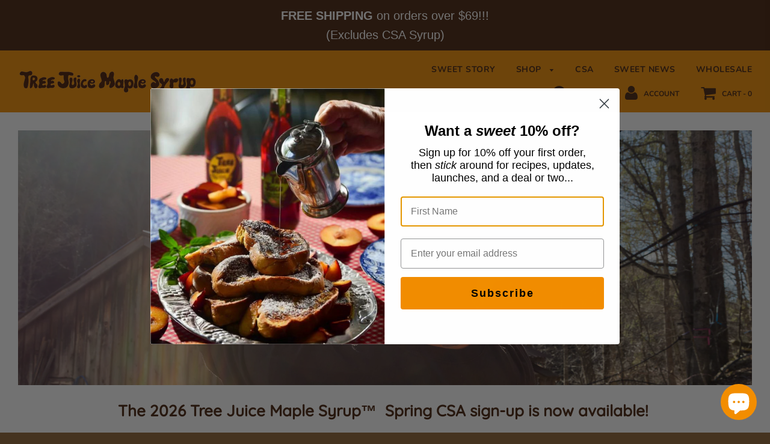

--- FILE ---
content_type: text/html; charset=utf-8
request_url: https://www.treejuicemaplesyrup.com/collections/csa
body_size: 35499
content:
<!doctype html>
<!--[if IE 8]><html class="no-js lt-ie9" lang="en"> <![endif]-->
<!--[if IE 9 ]><html class="ie9 no-js"> <![endif]-->
<!--[if (gt IE 9)|!(IE)]><!--> <html class="no-js"> <!--<![endif]-->
<html lang="EN">
<head>
<script src="//d1liekpayvooaz.cloudfront.net/apps/customizery/customizery.js?shop=tree-juice-maple-syrup.myshopify.com"></script>
<meta name="google-site-verification" content="wsfdKKrJMaKpzQfEsDYs1fZzw2j36fFAqTAlYxUSmvU" />
<!-- Global site tag (gtag.js) - Google Analytics -->
<script async src="https://www.googletagmanager.com/gtag/js?id=UA-48096994-1"></script>
<script>
  window.dataLayer = window.dataLayer || [];
  function gtag(){dataLayer.push(arguments);}
  gtag('js', new Date());

  gtag('config', 'UA-48096994-1');
</script>

  
  <script>
  var wpShopifyTracking = {}

  

  
</script>


  <!-- Basic page needs ================================================== -->
  <meta charset="utf-8">
  <meta http-equiv="X-UA-Compatible" content="IE=edge">

	
	  <link rel="shortcut icon" href="//www.treejuicemaplesyrup.com/cdn/shop/files/tree-juice-maple-syrup-favicon_32x32.png?v=1619734741" type="image/png">
	

  <!-- Title and description ================================================== -->
  <title>
  Become A Member Of The Community Supported Agriculture (CSA)
  </title>

  
  <meta name="description" content="Becoming a member of the Tree Juice Maple Syrup™ CSA (Community Supported Agriculture) is a great way to support your maple farmers. Get a discount on bulk syrup.">
  

  <!-- Helpers ================================================== -->
  <!-- /snippets/social-meta-tags.liquid -->


  <meta property="og:type" content="website">
  <meta property="og:title" content="Become A Member Of The Community Supported Agriculture (CSA)">
  

<meta property="og:url" content="https://www.treejuicemaplesyrup.com/collections/csa">
<meta property="og:site_name" content="Tree Juice Maple Syrup">






  <meta name="twitter:card" content="summary">



  <link rel="canonical" href="https://www.treejuicemaplesyrup.com/collections/csa">
  
	<meta name="viewport" content="width=device-width, initial-scale=1, shrink-to-fit=no">
  
  <meta name="theme-color" content="#333333">

  <!-- CSS ================================================== -->
  <link href="https://fonts.googleapis.com/css?family=ABeeZee|ABeeZee:700" rel="stylesheet">
    <link rel="stylesheet" href="https://use.fontawesome.com/releases/v5.8.1/css/all.css" integrity="sha384-50oBUHEmvpQ+1lW4y57PTFmhCaXp0ML5d60M1M7uH2+nqUivzIebhndOJK28anvf" crossorigin="anonymous">
  <link href="//www.treejuicemaplesyrup.com/cdn/shop/t/12/assets/plugins.css?v=57876528322148685201768487075" rel="stylesheet" type="text/css" media="all" />
  <link href="//www.treejuicemaplesyrup.com/cdn/shop/t/12/assets/timber.scss.css?v=45841217876118081641762547782" rel="stylesheet" type="text/css" media="all" />
  
  


  



  <!-- Header hook for plugins ================================================== -->
  <script>window.performance && window.performance.mark && window.performance.mark('shopify.content_for_header.start');</script><meta id="shopify-digital-wallet" name="shopify-digital-wallet" content="/9451339838/digital_wallets/dialog">
<link rel="alternate" type="application/atom+xml" title="Feed" href="/collections/csa.atom" />
<link rel="alternate" type="application/json+oembed" href="https://www.treejuicemaplesyrup.com/collections/csa.oembed">
<script async="async" src="/checkouts/internal/preloads.js?locale=en-US"></script>
<script id="shopify-features" type="application/json">{"accessToken":"480d775f17c4a31e1fa91f38e6d01232","betas":["rich-media-storefront-analytics"],"domain":"www.treejuicemaplesyrup.com","predictiveSearch":true,"shopId":9451339838,"locale":"en"}</script>
<script>var Shopify = Shopify || {};
Shopify.shop = "tree-juice-maple-syrup.myshopify.com";
Shopify.locale = "en";
Shopify.currency = {"active":"USD","rate":"1.0"};
Shopify.country = "US";
Shopify.theme = {"name":"Flow - 25.11.2019 - WeTheme - Cart count fix","id":79413313669,"schema_name":"Flow","schema_version":"12.0.1","theme_store_id":801,"role":"main"};
Shopify.theme.handle = "null";
Shopify.theme.style = {"id":null,"handle":null};
Shopify.cdnHost = "www.treejuicemaplesyrup.com/cdn";
Shopify.routes = Shopify.routes || {};
Shopify.routes.root = "/";</script>
<script type="module">!function(o){(o.Shopify=o.Shopify||{}).modules=!0}(window);</script>
<script>!function(o){function n(){var o=[];function n(){o.push(Array.prototype.slice.apply(arguments))}return n.q=o,n}var t=o.Shopify=o.Shopify||{};t.loadFeatures=n(),t.autoloadFeatures=n()}(window);</script>
<script id="shop-js-analytics" type="application/json">{"pageType":"collection"}</script>
<script defer="defer" async type="module" src="//www.treejuicemaplesyrup.com/cdn/shopifycloud/shop-js/modules/v2/client.init-shop-cart-sync_DlSlHazZ.en.esm.js"></script>
<script defer="defer" async type="module" src="//www.treejuicemaplesyrup.com/cdn/shopifycloud/shop-js/modules/v2/chunk.common_D16XZWos.esm.js"></script>
<script type="module">
  await import("//www.treejuicemaplesyrup.com/cdn/shopifycloud/shop-js/modules/v2/client.init-shop-cart-sync_DlSlHazZ.en.esm.js");
await import("//www.treejuicemaplesyrup.com/cdn/shopifycloud/shop-js/modules/v2/chunk.common_D16XZWos.esm.js");

  window.Shopify.SignInWithShop?.initShopCartSync?.({"fedCMEnabled":true,"windoidEnabled":true});

</script>
<script>(function() {
  var isLoaded = false;
  function asyncLoad() {
    if (isLoaded) return;
    isLoaded = true;
    var urls = ["https:\/\/inffuse.eventscalendar.co\/plugins\/shopify\/loader.js?app=calendar\u0026shop=tree-juice-maple-syrup.myshopify.com\u0026shop=tree-juice-maple-syrup.myshopify.com","\/\/d1liekpayvooaz.cloudfront.net\/apps\/customizery\/customizery.js?shop=tree-juice-maple-syrup.myshopify.com","\/\/loader.wisepops.com\/get-loader.js?v=1\u0026site=cMMWGwnmfW\u0026shop=tree-juice-maple-syrup.myshopify.com"];
    for (var i = 0; i < urls.length; i++) {
      var s = document.createElement('script');
      s.type = 'text/javascript';
      s.async = true;
      s.src = urls[i];
      var x = document.getElementsByTagName('script')[0];
      x.parentNode.insertBefore(s, x);
    }
  };
  if(window.attachEvent) {
    window.attachEvent('onload', asyncLoad);
  } else {
    window.addEventListener('load', asyncLoad, false);
  }
})();</script>
<script id="__st">var __st={"a":9451339838,"offset":-18000,"reqid":"7e2b827d-2e75-4ab8-a9a7-ce74c02943cc-1768579312","pageurl":"www.treejuicemaplesyrup.com\/collections\/csa","u":"82b62d1d071f","p":"collection","rtyp":"collection","rid":105114107966};</script>
<script>window.ShopifyPaypalV4VisibilityTracking = true;</script>
<script id="captcha-bootstrap">!function(){'use strict';const t='contact',e='account',n='new_comment',o=[[t,t],['blogs',n],['comments',n],[t,'customer']],c=[[e,'customer_login'],[e,'guest_login'],[e,'recover_customer_password'],[e,'create_customer']],r=t=>t.map((([t,e])=>`form[action*='/${t}']:not([data-nocaptcha='true']) input[name='form_type'][value='${e}']`)).join(','),a=t=>()=>t?[...document.querySelectorAll(t)].map((t=>t.form)):[];function s(){const t=[...o],e=r(t);return a(e)}const i='password',u='form_key',d=['recaptcha-v3-token','g-recaptcha-response','h-captcha-response',i],f=()=>{try{return window.sessionStorage}catch{return}},m='__shopify_v',_=t=>t.elements[u];function p(t,e,n=!1){try{const o=window.sessionStorage,c=JSON.parse(o.getItem(e)),{data:r}=function(t){const{data:e,action:n}=t;return t[m]||n?{data:e,action:n}:{data:t,action:n}}(c);for(const[e,n]of Object.entries(r))t.elements[e]&&(t.elements[e].value=n);n&&o.removeItem(e)}catch(o){console.error('form repopulation failed',{error:o})}}const l='form_type',E='cptcha';function T(t){t.dataset[E]=!0}const w=window,h=w.document,L='Shopify',v='ce_forms',y='captcha';let A=!1;((t,e)=>{const n=(g='f06e6c50-85a8-45c8-87d0-21a2b65856fe',I='https://cdn.shopify.com/shopifycloud/storefront-forms-hcaptcha/ce_storefront_forms_captcha_hcaptcha.v1.5.2.iife.js',D={infoText:'Protected by hCaptcha',privacyText:'Privacy',termsText:'Terms'},(t,e,n)=>{const o=w[L][v],c=o.bindForm;if(c)return c(t,g,e,D).then(n);var r;o.q.push([[t,g,e,D],n]),r=I,A||(h.body.append(Object.assign(h.createElement('script'),{id:'captcha-provider',async:!0,src:r})),A=!0)});var g,I,D;w[L]=w[L]||{},w[L][v]=w[L][v]||{},w[L][v].q=[],w[L][y]=w[L][y]||{},w[L][y].protect=function(t,e){n(t,void 0,e),T(t)},Object.freeze(w[L][y]),function(t,e,n,w,h,L){const[v,y,A,g]=function(t,e,n){const i=e?o:[],u=t?c:[],d=[...i,...u],f=r(d),m=r(i),_=r(d.filter((([t,e])=>n.includes(e))));return[a(f),a(m),a(_),s()]}(w,h,L),I=t=>{const e=t.target;return e instanceof HTMLFormElement?e:e&&e.form},D=t=>v().includes(t);t.addEventListener('submit',(t=>{const e=I(t);if(!e)return;const n=D(e)&&!e.dataset.hcaptchaBound&&!e.dataset.recaptchaBound,o=_(e),c=g().includes(e)&&(!o||!o.value);(n||c)&&t.preventDefault(),c&&!n&&(function(t){try{if(!f())return;!function(t){const e=f();if(!e)return;const n=_(t);if(!n)return;const o=n.value;o&&e.removeItem(o)}(t);const e=Array.from(Array(32),(()=>Math.random().toString(36)[2])).join('');!function(t,e){_(t)||t.append(Object.assign(document.createElement('input'),{type:'hidden',name:u})),t.elements[u].value=e}(t,e),function(t,e){const n=f();if(!n)return;const o=[...t.querySelectorAll(`input[type='${i}']`)].map((({name:t})=>t)),c=[...d,...o],r={};for(const[a,s]of new FormData(t).entries())c.includes(a)||(r[a]=s);n.setItem(e,JSON.stringify({[m]:1,action:t.action,data:r}))}(t,e)}catch(e){console.error('failed to persist form',e)}}(e),e.submit())}));const S=(t,e)=>{t&&!t.dataset[E]&&(n(t,e.some((e=>e===t))),T(t))};for(const o of['focusin','change'])t.addEventListener(o,(t=>{const e=I(t);D(e)&&S(e,y())}));const B=e.get('form_key'),M=e.get(l),P=B&&M;t.addEventListener('DOMContentLoaded',(()=>{const t=y();if(P)for(const e of t)e.elements[l].value===M&&p(e,B);[...new Set([...A(),...v().filter((t=>'true'===t.dataset.shopifyCaptcha))])].forEach((e=>S(e,t)))}))}(h,new URLSearchParams(w.location.search),n,t,e,['guest_login'])})(!0,!0)}();</script>
<script integrity="sha256-4kQ18oKyAcykRKYeNunJcIwy7WH5gtpwJnB7kiuLZ1E=" data-source-attribution="shopify.loadfeatures" defer="defer" src="//www.treejuicemaplesyrup.com/cdn/shopifycloud/storefront/assets/storefront/load_feature-a0a9edcb.js" crossorigin="anonymous"></script>
<script data-source-attribution="shopify.dynamic_checkout.dynamic.init">var Shopify=Shopify||{};Shopify.PaymentButton=Shopify.PaymentButton||{isStorefrontPortableWallets:!0,init:function(){window.Shopify.PaymentButton.init=function(){};var t=document.createElement("script");t.src="https://www.treejuicemaplesyrup.com/cdn/shopifycloud/portable-wallets/latest/portable-wallets.en.js",t.type="module",document.head.appendChild(t)}};
</script>
<script data-source-attribution="shopify.dynamic_checkout.buyer_consent">
  function portableWalletsHideBuyerConsent(e){var t=document.getElementById("shopify-buyer-consent"),n=document.getElementById("shopify-subscription-policy-button");t&&n&&(t.classList.add("hidden"),t.setAttribute("aria-hidden","true"),n.removeEventListener("click",e))}function portableWalletsShowBuyerConsent(e){var t=document.getElementById("shopify-buyer-consent"),n=document.getElementById("shopify-subscription-policy-button");t&&n&&(t.classList.remove("hidden"),t.removeAttribute("aria-hidden"),n.addEventListener("click",e))}window.Shopify?.PaymentButton&&(window.Shopify.PaymentButton.hideBuyerConsent=portableWalletsHideBuyerConsent,window.Shopify.PaymentButton.showBuyerConsent=portableWalletsShowBuyerConsent);
</script>
<script data-source-attribution="shopify.dynamic_checkout.cart.bootstrap">document.addEventListener("DOMContentLoaded",(function(){function t(){return document.querySelector("shopify-accelerated-checkout-cart, shopify-accelerated-checkout")}if(t())Shopify.PaymentButton.init();else{new MutationObserver((function(e,n){t()&&(Shopify.PaymentButton.init(),n.disconnect())})).observe(document.body,{childList:!0,subtree:!0})}}));
</script>

<script>window.performance && window.performance.mark && window.performance.mark('shopify.content_for_header.end');</script>
  <!-- /snippets/oldIE-js.liquid -->


<!--[if lt IE 9]>
<script src="//cdnjs.cloudflare.com/ajax/libs/html5shiv/3.7.2/html5shiv.min.js" type="text/javascript"></script>
<script src="//www.treejuicemaplesyrup.com/cdn/shop/t/12/assets/respond.min.js?v=52248677837542619231574680369" type="text/javascript"></script>
<link href="//www.treejuicemaplesyrup.com/cdn/shop/t/12/assets/respond-proxy.html" id="respond-proxy" rel="respond-proxy" />
<link href="//www.treejuicemaplesyrup.com/search?q=80fb523de07ce0545b6b5a1c7857574b" id="respond-redirect" rel="respond-redirect" />
<script src="//www.treejuicemaplesyrup.com/search?q=80fb523de07ce0545b6b5a1c7857574b" type="text/javascript"></script>
<![endif]-->



  <script src="//www.treejuicemaplesyrup.com/cdn/shop/t/12/assets/jquery-3.3.1.min.js?v=23846495244194134081574680361" type="text/javascript"></script>
  <script src="//www.treejuicemaplesyrup.com/cdn/shop/t/12/assets/modernizr.min.js?v=137617515274177302221574680362" type="text/javascript"></script>
  <script src="//www.treejuicemaplesyrup.com/cdn/shop/t/12/assets/script.js?v=127524574381480423561574680373" type="text/javascript"></script>


  
  

  
<!-- Start of Judge.me Core -->
<link rel="dns-prefetch" href="https://cdn.judge.me/">
<script data-cfasync='false' class='jdgm-settings-script'>window.jdgmSettings={"pagination":5,"disable_web_reviews":false,"badge_no_review_text":"No reviews","badge_n_reviews_text":"{{ n }} review/reviews","hide_badge_preview_if_no_reviews":true,"badge_hide_text":false,"enforce_center_preview_badge":false,"widget_title":"Customer Reviews","widget_open_form_text":"Write a review","widget_close_form_text":"Cancel review","widget_refresh_page_text":"Refresh page","widget_summary_text":"Based on {{ number_of_reviews }} review/reviews","widget_no_review_text":"Be the first to write a review","widget_name_field_text":"Display name","widget_verified_name_field_text":"Verified Name (public)","widget_name_placeholder_text":"Display name","widget_required_field_error_text":"This field is required.","widget_email_field_text":"Email address","widget_verified_email_field_text":"Verified Email (private, can not be edited)","widget_email_placeholder_text":"Your email address","widget_email_field_error_text":"Please enter a valid email address.","widget_rating_field_text":"Rating","widget_review_title_field_text":"Review Title","widget_review_title_placeholder_text":"Give your review a title","widget_review_body_field_text":"Review content","widget_review_body_placeholder_text":"Start writing here...","widget_pictures_field_text":"Picture/Video (optional)","widget_submit_review_text":"Submit Review","widget_submit_verified_review_text":"Submit Verified Review","widget_submit_success_msg_with_auto_publish":"Thank you! Please refresh the page in a few moments to see your review. You can remove or edit your review by logging into \u003ca href='https://judge.me/login' target='_blank' rel='nofollow noopener'\u003eJudge.me\u003c/a\u003e","widget_submit_success_msg_no_auto_publish":"Thank you! Your review will be published as soon as it is approved by the shop admin. You can remove or edit your review by logging into \u003ca href='https://judge.me/login' target='_blank' rel='nofollow noopener'\u003eJudge.me\u003c/a\u003e","widget_show_default_reviews_out_of_total_text":"Showing {{ n_reviews_shown }} out of {{ n_reviews }} reviews.","widget_show_all_link_text":"Show all","widget_show_less_link_text":"Show less","widget_author_said_text":"{{ reviewer_name }} said:","widget_days_text":"{{ n }} days ago","widget_weeks_text":"{{ n }} week/weeks ago","widget_months_text":"{{ n }} month/months ago","widget_years_text":"{{ n }} year/years ago","widget_yesterday_text":"Yesterday","widget_today_text":"Today","widget_replied_text":"\u003e\u003e {{ shop_name }} replied:","widget_read_more_text":"Read more","widget_reviewer_name_as_initial":"","widget_rating_filter_color":"#fbcd0a","widget_rating_filter_see_all_text":"See all reviews","widget_sorting_most_recent_text":"Most Recent","widget_sorting_highest_rating_text":"Highest Rating","widget_sorting_lowest_rating_text":"Lowest Rating","widget_sorting_with_pictures_text":"Only Pictures","widget_sorting_most_helpful_text":"Most Helpful","widget_open_question_form_text":"Ask a question","widget_reviews_subtab_text":"Reviews","widget_questions_subtab_text":"Questions","widget_question_label_text":"Question","widget_answer_label_text":"Answer","widget_question_placeholder_text":"Write your question here","widget_submit_question_text":"Submit Question","widget_question_submit_success_text":"Thank you for your question! We will notify you once it gets answered.","verified_badge_text":"Verified","verified_badge_bg_color":"","verified_badge_text_color":"","verified_badge_placement":"left-of-reviewer-name","widget_review_max_height":"","widget_hide_border":false,"widget_social_share":false,"widget_thumb":false,"widget_review_location_show":false,"widget_location_format":"","all_reviews_include_out_of_store_products":true,"all_reviews_out_of_store_text":"(out of store)","all_reviews_pagination":100,"all_reviews_product_name_prefix_text":"about","enable_review_pictures":false,"enable_question_anwser":false,"widget_theme":"default","review_date_format":"mm/dd/yyyy","default_sort_method":"most-recent","widget_product_reviews_subtab_text":"Product Reviews","widget_shop_reviews_subtab_text":"Shop Reviews","widget_other_products_reviews_text":"Reviews for other products","widget_store_reviews_subtab_text":"Store reviews","widget_no_store_reviews_text":"This store hasn't received any reviews yet","widget_web_restriction_product_reviews_text":"This product hasn't received any reviews yet","widget_no_items_text":"No items found","widget_show_more_text":"Show more","widget_write_a_store_review_text":"Write a Store Review","widget_other_languages_heading":"Reviews in Other Languages","widget_translate_review_text":"Translate review to {{ language }}","widget_translating_review_text":"Translating...","widget_show_original_translation_text":"Show original ({{ language }})","widget_translate_review_failed_text":"Review couldn't be translated.","widget_translate_review_retry_text":"Retry","widget_translate_review_try_again_later_text":"Try again later","show_product_url_for_grouped_product":false,"widget_sorting_pictures_first_text":"Pictures First","show_pictures_on_all_rev_page_mobile":false,"show_pictures_on_all_rev_page_desktop":false,"floating_tab_hide_mobile_install_preference":false,"floating_tab_button_name":"★ Reviews","floating_tab_title":"Let customers speak for us","floating_tab_button_color":"","floating_tab_button_background_color":"","floating_tab_url":"","floating_tab_url_enabled":false,"floating_tab_tab_style":"text","all_reviews_text_badge_text":"Customers rate us {{ shop.metafields.judgeme.all_reviews_rating | round: 1 }}/5 based on {{ shop.metafields.judgeme.all_reviews_count }} reviews.","all_reviews_text_badge_text_branded_style":"{{ shop.metafields.judgeme.all_reviews_rating | round: 1 }} out of 5 stars based on {{ shop.metafields.judgeme.all_reviews_count }} reviews","is_all_reviews_text_badge_a_link":false,"show_stars_for_all_reviews_text_badge":false,"all_reviews_text_badge_url":"","all_reviews_text_style":"text","all_reviews_text_color_style":"judgeme_brand_color","all_reviews_text_color":"#108474","all_reviews_text_show_jm_brand":true,"featured_carousel_show_header":true,"featured_carousel_title":"Let customers speak for us","testimonials_carousel_title":"Customers are saying","videos_carousel_title":"Real customer stories","cards_carousel_title":"Customers are saying","featured_carousel_count_text":"from {{ n }} reviews","featured_carousel_add_link_to_all_reviews_page":false,"featured_carousel_url":"","featured_carousel_show_images":true,"featured_carousel_autoslide_interval":5,"featured_carousel_arrows_on_the_sides":false,"featured_carousel_height":250,"featured_carousel_width":80,"featured_carousel_image_size":0,"featured_carousel_image_height":250,"featured_carousel_arrow_color":"#eeeeee","verified_count_badge_style":"vintage","verified_count_badge_orientation":"horizontal","verified_count_badge_color_style":"judgeme_brand_color","verified_count_badge_color":"#108474","is_verified_count_badge_a_link":false,"verified_count_badge_url":"","verified_count_badge_show_jm_brand":true,"widget_rating_preset_default":5,"widget_first_sub_tab":"product-reviews","widget_show_histogram":true,"widget_histogram_use_custom_color":false,"widget_pagination_use_custom_color":false,"widget_star_use_custom_color":false,"widget_verified_badge_use_custom_color":false,"widget_write_review_use_custom_color":false,"picture_reminder_submit_button":"Upload Pictures","enable_review_videos":false,"mute_video_by_default":false,"widget_sorting_videos_first_text":"Videos First","widget_review_pending_text":"Pending","featured_carousel_items_for_large_screen":3,"social_share_options_order":"Facebook,Twitter","remove_microdata_snippet":false,"disable_json_ld":false,"enable_json_ld_products":false,"preview_badge_show_question_text":false,"preview_badge_no_question_text":"No questions","preview_badge_n_question_text":"{{ number_of_questions }} question/questions","qa_badge_show_icon":false,"qa_badge_position":"same-row","remove_judgeme_branding":false,"widget_add_search_bar":false,"widget_search_bar_placeholder":"Search","widget_sorting_verified_only_text":"Verified only","featured_carousel_theme":"default","featured_carousel_show_rating":true,"featured_carousel_show_title":true,"featured_carousel_show_body":true,"featured_carousel_show_date":false,"featured_carousel_show_reviewer":true,"featured_carousel_show_product":false,"featured_carousel_header_background_color":"#108474","featured_carousel_header_text_color":"#ffffff","featured_carousel_name_product_separator":"reviewed","featured_carousel_full_star_background":"#108474","featured_carousel_empty_star_background":"#dadada","featured_carousel_vertical_theme_background":"#f9fafb","featured_carousel_verified_badge_enable":false,"featured_carousel_verified_badge_color":"#108474","featured_carousel_border_style":"round","featured_carousel_review_line_length_limit":3,"featured_carousel_more_reviews_button_text":"Read more reviews","featured_carousel_view_product_button_text":"View product","all_reviews_page_load_reviews_on":"scroll","all_reviews_page_load_more_text":"Load More Reviews","disable_fb_tab_reviews":false,"enable_ajax_cdn_cache":false,"widget_public_name_text":"displayed publicly like","default_reviewer_name":"John Smith","default_reviewer_name_has_non_latin":true,"widget_reviewer_anonymous":"Anonymous","medals_widget_title":"Judge.me Review Medals","medals_widget_background_color":"#f9fafb","medals_widget_position":"footer_all_pages","medals_widget_border_color":"#f9fafb","medals_widget_verified_text_position":"left","medals_widget_use_monochromatic_version":false,"medals_widget_elements_color":"#108474","show_reviewer_avatar":true,"widget_invalid_yt_video_url_error_text":"Not a YouTube video URL","widget_max_length_field_error_text":"Please enter no more than {0} characters.","widget_show_country_flag":false,"widget_show_collected_via_shop_app":true,"widget_verified_by_shop_badge_style":"light","widget_verified_by_shop_text":"Verified by Shop","widget_show_photo_gallery":false,"widget_load_with_code_splitting":true,"widget_ugc_install_preference":false,"widget_ugc_title":"Made by us, Shared by you","widget_ugc_subtitle":"Tag us to see your picture featured in our page","widget_ugc_arrows_color":"#ffffff","widget_ugc_primary_button_text":"Buy Now","widget_ugc_primary_button_background_color":"#108474","widget_ugc_primary_button_text_color":"#ffffff","widget_ugc_primary_button_border_width":"0","widget_ugc_primary_button_border_style":"none","widget_ugc_primary_button_border_color":"#108474","widget_ugc_primary_button_border_radius":"25","widget_ugc_secondary_button_text":"Load More","widget_ugc_secondary_button_background_color":"#ffffff","widget_ugc_secondary_button_text_color":"#108474","widget_ugc_secondary_button_border_width":"2","widget_ugc_secondary_button_border_style":"solid","widget_ugc_secondary_button_border_color":"#108474","widget_ugc_secondary_button_border_radius":"25","widget_ugc_reviews_button_text":"View Reviews","widget_ugc_reviews_button_background_color":"#ffffff","widget_ugc_reviews_button_text_color":"#108474","widget_ugc_reviews_button_border_width":"2","widget_ugc_reviews_button_border_style":"solid","widget_ugc_reviews_button_border_color":"#108474","widget_ugc_reviews_button_border_radius":"25","widget_ugc_reviews_button_link_to":"judgeme-reviews-page","widget_ugc_show_post_date":true,"widget_ugc_max_width":"800","widget_rating_metafield_value_type":true,"widget_primary_color":"#108474","widget_enable_secondary_color":false,"widget_secondary_color":"#edf5f5","widget_summary_average_rating_text":"{{ average_rating }} out of 5","widget_media_grid_title":"Customer photos \u0026 videos","widget_media_grid_see_more_text":"See more","widget_round_style":false,"widget_show_product_medals":true,"widget_verified_by_judgeme_text":"Verified by Judge.me","widget_show_store_medals":true,"widget_verified_by_judgeme_text_in_store_medals":"Verified by Judge.me","widget_media_field_exceed_quantity_message":"Sorry, we can only accept {{ max_media }} for one review.","widget_media_field_exceed_limit_message":"{{ file_name }} is too large, please select a {{ media_type }} less than {{ size_limit }}MB.","widget_review_submitted_text":"Review Submitted!","widget_question_submitted_text":"Question Submitted!","widget_close_form_text_question":"Cancel","widget_write_your_answer_here_text":"Write your answer here","widget_enabled_branded_link":true,"widget_show_collected_by_judgeme":false,"widget_reviewer_name_color":"","widget_write_review_text_color":"","widget_write_review_bg_color":"","widget_collected_by_judgeme_text":"collected by Judge.me","widget_pagination_type":"standard","widget_load_more_text":"Load More","widget_load_more_color":"#108474","widget_full_review_text":"Full Review","widget_read_more_reviews_text":"Read More Reviews","widget_read_questions_text":"Read Questions","widget_questions_and_answers_text":"Questions \u0026 Answers","widget_verified_by_text":"Verified by","widget_verified_text":"Verified","widget_number_of_reviews_text":"{{ number_of_reviews }} reviews","widget_back_button_text":"Back","widget_next_button_text":"Next","widget_custom_forms_filter_button":"Filters","custom_forms_style":"vertical","widget_show_review_information":false,"how_reviews_are_collected":"How reviews are collected?","widget_show_review_keywords":false,"widget_gdpr_statement":"How we use your data: We'll only contact you about the review you left, and only if necessary. By submitting your review, you agree to Judge.me's \u003ca href='https://judge.me/terms' target='_blank' rel='nofollow noopener'\u003eterms\u003c/a\u003e, \u003ca href='https://judge.me/privacy' target='_blank' rel='nofollow noopener'\u003eprivacy\u003c/a\u003e and \u003ca href='https://judge.me/content-policy' target='_blank' rel='nofollow noopener'\u003econtent\u003c/a\u003e policies.","widget_multilingual_sorting_enabled":false,"widget_translate_review_content_enabled":false,"widget_translate_review_content_method":"manual","popup_widget_review_selection":"automatically_with_pictures","popup_widget_round_border_style":true,"popup_widget_show_title":true,"popup_widget_show_body":true,"popup_widget_show_reviewer":false,"popup_widget_show_product":true,"popup_widget_show_pictures":true,"popup_widget_use_review_picture":true,"popup_widget_show_on_home_page":true,"popup_widget_show_on_product_page":true,"popup_widget_show_on_collection_page":true,"popup_widget_show_on_cart_page":true,"popup_widget_position":"bottom_left","popup_widget_first_review_delay":5,"popup_widget_duration":5,"popup_widget_interval":5,"popup_widget_review_count":5,"popup_widget_hide_on_mobile":true,"review_snippet_widget_round_border_style":true,"review_snippet_widget_card_color":"#FFFFFF","review_snippet_widget_slider_arrows_background_color":"#FFFFFF","review_snippet_widget_slider_arrows_color":"#000000","review_snippet_widget_star_color":"#108474","show_product_variant":false,"all_reviews_product_variant_label_text":"Variant: ","widget_show_verified_branding":false,"widget_ai_summary_title":"Customers say","widget_ai_summary_disclaimer":"AI-powered review summary based on recent customer reviews","widget_show_ai_summary":false,"widget_show_ai_summary_bg":false,"widget_show_review_title_input":true,"redirect_reviewers_invited_via_email":"review_widget","request_store_review_after_product_review":false,"request_review_other_products_in_order":false,"review_form_color_scheme":"default","review_form_corner_style":"square","review_form_star_color":{},"review_form_text_color":"#333333","review_form_background_color":"#ffffff","review_form_field_background_color":"#fafafa","review_form_button_color":{},"review_form_button_text_color":"#ffffff","review_form_modal_overlay_color":"#000000","review_content_screen_title_text":"How would you rate this product?","review_content_introduction_text":"We would love it if you would share a bit about your experience.","store_review_form_title_text":"How would you rate this store?","store_review_form_introduction_text":"We would love it if you would share a bit about your experience.","show_review_guidance_text":true,"one_star_review_guidance_text":"Poor","five_star_review_guidance_text":"Great","customer_information_screen_title_text":"About you","customer_information_introduction_text":"Please tell us more about you.","custom_questions_screen_title_text":"Your experience in more detail","custom_questions_introduction_text":"Here are a few questions to help us understand more about your experience.","review_submitted_screen_title_text":"Thanks for your review!","review_submitted_screen_thank_you_text":"We are processing it and it will appear on the store soon.","review_submitted_screen_email_verification_text":"Please confirm your email by clicking the link we just sent you. This helps us keep reviews authentic.","review_submitted_request_store_review_text":"Would you like to share your experience of shopping with us?","review_submitted_review_other_products_text":"Would you like to review these products?","store_review_screen_title_text":"Would you like to share your experience of shopping with us?","store_review_introduction_text":"We value your feedback and use it to improve. Please share any thoughts or suggestions you have.","reviewer_media_screen_title_picture_text":"Share a picture","reviewer_media_introduction_picture_text":"Upload a photo to support your review.","reviewer_media_screen_title_video_text":"Share a video","reviewer_media_introduction_video_text":"Upload a video to support your review.","reviewer_media_screen_title_picture_or_video_text":"Share a picture or video","reviewer_media_introduction_picture_or_video_text":"Upload a photo or video to support your review.","reviewer_media_youtube_url_text":"Paste your Youtube URL here","advanced_settings_next_step_button_text":"Next","advanced_settings_close_review_button_text":"Close","modal_write_review_flow":false,"write_review_flow_required_text":"Required","write_review_flow_privacy_message_text":"We respect your privacy.","write_review_flow_anonymous_text":"Post review as anonymous","write_review_flow_visibility_text":"This won't be visible to other customers.","write_review_flow_multiple_selection_help_text":"Select as many as you like","write_review_flow_single_selection_help_text":"Select one option","write_review_flow_required_field_error_text":"This field is required","write_review_flow_invalid_email_error_text":"Please enter a valid email address","write_review_flow_max_length_error_text":"Max. {{ max_length }} characters.","write_review_flow_media_upload_text":"\u003cb\u003eClick to upload\u003c/b\u003e or drag and drop","write_review_flow_gdpr_statement":"We'll only contact you about your review if necessary. By submitting your review, you agree to our \u003ca href='https://judge.me/terms' target='_blank' rel='nofollow noopener'\u003eterms and conditions\u003c/a\u003e and \u003ca href='https://judge.me/privacy' target='_blank' rel='nofollow noopener'\u003eprivacy policy\u003c/a\u003e.","rating_only_reviews_enabled":false,"show_negative_reviews_help_screen":false,"new_review_flow_help_screen_rating_threshold":3,"negative_review_resolution_screen_title_text":"Tell us more","negative_review_resolution_text":"Your experience matters to us. If there were issues with your purchase, we're here to help. Feel free to reach out to us, we'd love the opportunity to make things right.","negative_review_resolution_button_text":"Contact us","negative_review_resolution_proceed_with_review_text":"Leave a review","negative_review_resolution_subject":"Issue with purchase from {{ shop_name }}.{{ order_name }}","preview_badge_collection_page_install_status":false,"widget_review_custom_css":"","preview_badge_custom_css":"","preview_badge_stars_count":"5-stars","featured_carousel_custom_css":"","floating_tab_custom_css":"","all_reviews_widget_custom_css":"","medals_widget_custom_css":"","verified_badge_custom_css":"","all_reviews_text_custom_css":"","transparency_badges_collected_via_store_invite":false,"transparency_badges_from_another_provider":false,"transparency_badges_collected_from_store_visitor":false,"transparency_badges_collected_by_verified_review_provider":false,"transparency_badges_earned_reward":false,"transparency_badges_collected_via_store_invite_text":"Review collected via store invitation","transparency_badges_from_another_provider_text":"Review collected from another provider","transparency_badges_collected_from_store_visitor_text":"Review collected from a store visitor","transparency_badges_written_in_google_text":"Review written in Google","transparency_badges_written_in_etsy_text":"Review written in Etsy","transparency_badges_written_in_shop_app_text":"Review written in Shop App","transparency_badges_earned_reward_text":"Review earned a reward for future purchase","product_review_widget_per_page":10,"widget_store_review_label_text":"Review about the store","checkout_comment_extension_title_on_product_page":"Customer Comments","checkout_comment_extension_num_latest_comment_show":5,"checkout_comment_extension_format":"name_and_timestamp","checkout_comment_customer_name":"last_initial","checkout_comment_comment_notification":true,"preview_badge_collection_page_install_preference":true,"preview_badge_home_page_install_preference":false,"preview_badge_product_page_install_preference":true,"review_widget_install_preference":"","review_carousel_install_preference":false,"floating_reviews_tab_install_preference":"none","verified_reviews_count_badge_install_preference":false,"all_reviews_text_install_preference":false,"review_widget_best_location":true,"judgeme_medals_install_preference":false,"review_widget_revamp_enabled":false,"review_widget_qna_enabled":false,"review_widget_header_theme":"minimal","review_widget_widget_title_enabled":true,"review_widget_header_text_size":"medium","review_widget_header_text_weight":"regular","review_widget_average_rating_style":"compact","review_widget_bar_chart_enabled":true,"review_widget_bar_chart_type":"numbers","review_widget_bar_chart_style":"standard","review_widget_expanded_media_gallery_enabled":false,"review_widget_reviews_section_theme":"standard","review_widget_image_style":"thumbnails","review_widget_review_image_ratio":"square","review_widget_stars_size":"medium","review_widget_verified_badge":"standard_text","review_widget_review_title_text_size":"medium","review_widget_review_text_size":"medium","review_widget_review_text_length":"medium","review_widget_number_of_columns_desktop":3,"review_widget_carousel_transition_speed":5,"review_widget_custom_questions_answers_display":"always","review_widget_button_text_color":"#FFFFFF","review_widget_text_color":"#000000","review_widget_lighter_text_color":"#7B7B7B","review_widget_corner_styling":"soft","review_widget_review_word_singular":"review","review_widget_review_word_plural":"reviews","review_widget_voting_label":"Helpful?","review_widget_shop_reply_label":"Reply from {{ shop_name }}:","review_widget_filters_title":"Filters","qna_widget_question_word_singular":"Question","qna_widget_question_word_plural":"Questions","qna_widget_answer_reply_label":"Answer from {{ answerer_name }}:","qna_content_screen_title_text":"Ask a question about this product","qna_widget_question_required_field_error_text":"Please enter your question.","qna_widget_flow_gdpr_statement":"We'll only contact you about your question if necessary. By submitting your question, you agree to our \u003ca href='https://judge.me/terms' target='_blank' rel='nofollow noopener'\u003eterms and conditions\u003c/a\u003e and \u003ca href='https://judge.me/privacy' target='_blank' rel='nofollow noopener'\u003eprivacy policy\u003c/a\u003e.","qna_widget_question_submitted_text":"Thanks for your question!","qna_widget_close_form_text_question":"Close","qna_widget_question_submit_success_text":"We’ll notify you by email when your question is answered.","all_reviews_widget_v2025_enabled":false,"all_reviews_widget_v2025_header_theme":"default","all_reviews_widget_v2025_widget_title_enabled":true,"all_reviews_widget_v2025_header_text_size":"medium","all_reviews_widget_v2025_header_text_weight":"regular","all_reviews_widget_v2025_average_rating_style":"compact","all_reviews_widget_v2025_bar_chart_enabled":true,"all_reviews_widget_v2025_bar_chart_type":"numbers","all_reviews_widget_v2025_bar_chart_style":"standard","all_reviews_widget_v2025_expanded_media_gallery_enabled":false,"all_reviews_widget_v2025_show_store_medals":true,"all_reviews_widget_v2025_show_photo_gallery":true,"all_reviews_widget_v2025_show_review_keywords":false,"all_reviews_widget_v2025_show_ai_summary":false,"all_reviews_widget_v2025_show_ai_summary_bg":false,"all_reviews_widget_v2025_add_search_bar":false,"all_reviews_widget_v2025_default_sort_method":"most-recent","all_reviews_widget_v2025_reviews_per_page":10,"all_reviews_widget_v2025_reviews_section_theme":"default","all_reviews_widget_v2025_image_style":"thumbnails","all_reviews_widget_v2025_review_image_ratio":"square","all_reviews_widget_v2025_stars_size":"medium","all_reviews_widget_v2025_verified_badge":"bold_badge","all_reviews_widget_v2025_review_title_text_size":"medium","all_reviews_widget_v2025_review_text_size":"medium","all_reviews_widget_v2025_review_text_length":"medium","all_reviews_widget_v2025_number_of_columns_desktop":3,"all_reviews_widget_v2025_carousel_transition_speed":5,"all_reviews_widget_v2025_custom_questions_answers_display":"always","all_reviews_widget_v2025_show_product_variant":false,"all_reviews_widget_v2025_show_reviewer_avatar":true,"all_reviews_widget_v2025_reviewer_name_as_initial":"","all_reviews_widget_v2025_review_location_show":false,"all_reviews_widget_v2025_location_format":"","all_reviews_widget_v2025_show_country_flag":false,"all_reviews_widget_v2025_verified_by_shop_badge_style":"light","all_reviews_widget_v2025_social_share":false,"all_reviews_widget_v2025_social_share_options_order":"Facebook,Twitter,LinkedIn,Pinterest","all_reviews_widget_v2025_pagination_type":"standard","all_reviews_widget_v2025_button_text_color":"#FFFFFF","all_reviews_widget_v2025_text_color":"#000000","all_reviews_widget_v2025_lighter_text_color":"#7B7B7B","all_reviews_widget_v2025_corner_styling":"soft","all_reviews_widget_v2025_title":"Customer reviews","all_reviews_widget_v2025_ai_summary_title":"Customers say about this store","all_reviews_widget_v2025_no_review_text":"Be the first to write a review","platform":"shopify","branding_url":"https://app.judge.me/reviews/stores/www.treejuicemaplesyrup.com","branding_text":"Powered by Judge.me","locale":"en","reply_name":"Tree Juice Maple Syrup","widget_version":"2.1","footer":true,"autopublish":true,"review_dates":true,"enable_custom_form":false,"shop_use_review_site":true,"shop_locale":"en","enable_multi_locales_translations":false,"show_review_title_input":true,"review_verification_email_status":"always","can_be_branded":true,"reply_name_text":"Tree Juice Maple Syrup"};</script> <style class='jdgm-settings-style'>.jdgm-xx{left:0}.jdgm-histogram .jdgm-histogram__bar-content{background:#fbcd0a}.jdgm-histogram .jdgm-histogram__bar:after{background:#fbcd0a}.jdgm-prev-badge[data-average-rating='0.00']{display:none !important}.jdgm-author-all-initials{display:none !important}.jdgm-author-last-initial{display:none !important}.jdgm-rev-widg__title{visibility:hidden}.jdgm-rev-widg__summary-text{visibility:hidden}.jdgm-prev-badge__text{visibility:hidden}.jdgm-rev__replier:before{content:'Tree Juice Maple Syrup'}.jdgm-rev__prod-link-prefix:before{content:'about'}.jdgm-rev__variant-label:before{content:'Variant: '}.jdgm-rev__out-of-store-text:before{content:'(out of store)'}@media only screen and (min-width: 768px){.jdgm-rev__pics .jdgm-rev_all-rev-page-picture-separator,.jdgm-rev__pics .jdgm-rev__product-picture{display:none}}@media only screen and (max-width: 768px){.jdgm-rev__pics .jdgm-rev_all-rev-page-picture-separator,.jdgm-rev__pics .jdgm-rev__product-picture{display:none}}.jdgm-preview-badge[data-template="index"]{display:none !important}.jdgm-verified-count-badget[data-from-snippet="true"]{display:none !important}.jdgm-carousel-wrapper[data-from-snippet="true"]{display:none !important}.jdgm-all-reviews-text[data-from-snippet="true"]{display:none !important}.jdgm-medals-section[data-from-snippet="true"]{display:none !important}.jdgm-ugc-media-wrapper[data-from-snippet="true"]{display:none !important}.jdgm-rev__transparency-badge[data-badge-type="review_collected_via_store_invitation"]{display:none !important}.jdgm-rev__transparency-badge[data-badge-type="review_collected_from_another_provider"]{display:none !important}.jdgm-rev__transparency-badge[data-badge-type="review_collected_from_store_visitor"]{display:none !important}.jdgm-rev__transparency-badge[data-badge-type="review_written_in_etsy"]{display:none !important}.jdgm-rev__transparency-badge[data-badge-type="review_written_in_google_business"]{display:none !important}.jdgm-rev__transparency-badge[data-badge-type="review_written_in_shop_app"]{display:none !important}.jdgm-rev__transparency-badge[data-badge-type="review_earned_for_future_purchase"]{display:none !important}
</style> <style class='jdgm-settings-style'></style>

  
  
  
  <style class='jdgm-miracle-styles'>
  @-webkit-keyframes jdgm-spin{0%{-webkit-transform:rotate(0deg);-ms-transform:rotate(0deg);transform:rotate(0deg)}100%{-webkit-transform:rotate(359deg);-ms-transform:rotate(359deg);transform:rotate(359deg)}}@keyframes jdgm-spin{0%{-webkit-transform:rotate(0deg);-ms-transform:rotate(0deg);transform:rotate(0deg)}100%{-webkit-transform:rotate(359deg);-ms-transform:rotate(359deg);transform:rotate(359deg)}}@font-face{font-family:'JudgemeStar';src:url("[data-uri]") format("woff");font-weight:normal;font-style:normal}.jdgm-star{font-family:'JudgemeStar';display:inline !important;text-decoration:none !important;padding:0 4px 0 0 !important;margin:0 !important;font-weight:bold;opacity:1;-webkit-font-smoothing:antialiased;-moz-osx-font-smoothing:grayscale}.jdgm-star:hover{opacity:1}.jdgm-star:last-of-type{padding:0 !important}.jdgm-star.jdgm--on:before{content:"\e000"}.jdgm-star.jdgm--off:before{content:"\e001"}.jdgm-star.jdgm--half:before{content:"\e002"}.jdgm-widget *{margin:0;line-height:1.4;-webkit-box-sizing:border-box;-moz-box-sizing:border-box;box-sizing:border-box;-webkit-overflow-scrolling:touch}.jdgm-hidden{display:none !important;visibility:hidden !important}.jdgm-temp-hidden{display:none}.jdgm-spinner{width:40px;height:40px;margin:auto;border-radius:50%;border-top:2px solid #eee;border-right:2px solid #eee;border-bottom:2px solid #eee;border-left:2px solid #ccc;-webkit-animation:jdgm-spin 0.8s infinite linear;animation:jdgm-spin 0.8s infinite linear}.jdgm-prev-badge{display:block !important}

</style>


  
  
   


<script data-cfasync='false' class='jdgm-script'>
!function(e){window.jdgm=window.jdgm||{},jdgm.CDN_HOST="https://cdn.judge.me/",
jdgm.docReady=function(d){(e.attachEvent?"complete"===e.readyState:"loading"!==e.readyState)?
setTimeout(d,0):e.addEventListener("DOMContentLoaded",d)},jdgm.loadCSS=function(d,t,o,s){
!o&&jdgm.loadCSS.requestedUrls.indexOf(d)>=0||(jdgm.loadCSS.requestedUrls.push(d),
(s=e.createElement("link")).rel="stylesheet",s.class="jdgm-stylesheet",s.media="nope!",
s.href=d,s.onload=function(){this.media="all",t&&setTimeout(t)},e.body.appendChild(s))},
jdgm.loadCSS.requestedUrls=[],jdgm.docReady(function(){(window.jdgmLoadCSS||e.querySelectorAll(
".jdgm-widget, .jdgm-all-reviews-page").length>0)&&(jdgmSettings.widget_load_with_code_splitting?
parseFloat(jdgmSettings.widget_version)>=3?jdgm.loadCSS(jdgm.CDN_HOST+"widget_v3/base.css"):
jdgm.loadCSS(jdgm.CDN_HOST+"widget/base.css"):jdgm.loadCSS(jdgm.CDN_HOST+"shopify_v2.css"))})}(document);
</script>
<script async data-cfasync="false" type="text/javascript" src="https://cdn.judge.me/loader.js"></script>

<noscript><link rel="stylesheet" type="text/css" media="all" href="https://cdn.judge.me/shopify_v2.css"></noscript>
<!-- End of Judge.me Core -->


<!-- BEGIN app block: shopify://apps/klaviyo-email-marketing-sms/blocks/klaviyo-onsite-embed/2632fe16-c075-4321-a88b-50b567f42507 -->












  <script async src="https://static.klaviyo.com/onsite/js/SNS7BV/klaviyo.js?company_id=SNS7BV"></script>
  <script>!function(){if(!window.klaviyo){window._klOnsite=window._klOnsite||[];try{window.klaviyo=new Proxy({},{get:function(n,i){return"push"===i?function(){var n;(n=window._klOnsite).push.apply(n,arguments)}:function(){for(var n=arguments.length,o=new Array(n),w=0;w<n;w++)o[w]=arguments[w];var t="function"==typeof o[o.length-1]?o.pop():void 0,e=new Promise((function(n){window._klOnsite.push([i].concat(o,[function(i){t&&t(i),n(i)}]))}));return e}}})}catch(n){window.klaviyo=window.klaviyo||[],window.klaviyo.push=function(){var n;(n=window._klOnsite).push.apply(n,arguments)}}}}();</script>

  




  <script>
    window.klaviyoReviewsProductDesignMode = false
  </script>







<!-- END app block --><script src="https://cdn.shopify.com/extensions/7bc9bb47-adfa-4267-963e-cadee5096caf/inbox-1252/assets/inbox-chat-loader.js" type="text/javascript" defer="defer"></script>
<meta property="og:image" content="https://cdn.shopify.com/s/files/1/0094/5133/9838/files/TJLogo-PureMapleSyrup-WEB_488269b9-e7da-4a1a-9ac2-f4b69f0ddb2c.png?v=1689622040" />
<meta property="og:image:secure_url" content="https://cdn.shopify.com/s/files/1/0094/5133/9838/files/TJLogo-PureMapleSyrup-WEB_488269b9-e7da-4a1a-9ac2-f4b69f0ddb2c.png?v=1689622040" />
<meta property="og:image:width" content="181" />
<meta property="og:image:height" content="180" />
<meta property="og:image:alt" content="Tree Juice Maple Syrup Logo" />
<link href="https://monorail-edge.shopifysvc.com" rel="dns-prefetch">
<script>(function(){if ("sendBeacon" in navigator && "performance" in window) {try {var session_token_from_headers = performance.getEntriesByType('navigation')[0].serverTiming.find(x => x.name == '_s').description;} catch {var session_token_from_headers = undefined;}var session_cookie_matches = document.cookie.match(/_shopify_s=([^;]*)/);var session_token_from_cookie = session_cookie_matches && session_cookie_matches.length === 2 ? session_cookie_matches[1] : "";var session_token = session_token_from_headers || session_token_from_cookie || "";function handle_abandonment_event(e) {var entries = performance.getEntries().filter(function(entry) {return /monorail-edge.shopifysvc.com/.test(entry.name);});if (!window.abandonment_tracked && entries.length === 0) {window.abandonment_tracked = true;var currentMs = Date.now();var navigation_start = performance.timing.navigationStart;var payload = {shop_id: 9451339838,url: window.location.href,navigation_start,duration: currentMs - navigation_start,session_token,page_type: "collection"};window.navigator.sendBeacon("https://monorail-edge.shopifysvc.com/v1/produce", JSON.stringify({schema_id: "online_store_buyer_site_abandonment/1.1",payload: payload,metadata: {event_created_at_ms: currentMs,event_sent_at_ms: currentMs}}));}}window.addEventListener('pagehide', handle_abandonment_event);}}());</script>
<script id="web-pixels-manager-setup">(function e(e,d,r,n,o){if(void 0===o&&(o={}),!Boolean(null===(a=null===(i=window.Shopify)||void 0===i?void 0:i.analytics)||void 0===a?void 0:a.replayQueue)){var i,a;window.Shopify=window.Shopify||{};var t=window.Shopify;t.analytics=t.analytics||{};var s=t.analytics;s.replayQueue=[],s.publish=function(e,d,r){return s.replayQueue.push([e,d,r]),!0};try{self.performance.mark("wpm:start")}catch(e){}var l=function(){var e={modern:/Edge?\/(1{2}[4-9]|1[2-9]\d|[2-9]\d{2}|\d{4,})\.\d+(\.\d+|)|Firefox\/(1{2}[4-9]|1[2-9]\d|[2-9]\d{2}|\d{4,})\.\d+(\.\d+|)|Chrom(ium|e)\/(9{2}|\d{3,})\.\d+(\.\d+|)|(Maci|X1{2}).+ Version\/(15\.\d+|(1[6-9]|[2-9]\d|\d{3,})\.\d+)([,.]\d+|)( \(\w+\)|)( Mobile\/\w+|) Safari\/|Chrome.+OPR\/(9{2}|\d{3,})\.\d+\.\d+|(CPU[ +]OS|iPhone[ +]OS|CPU[ +]iPhone|CPU IPhone OS|CPU iPad OS)[ +]+(15[._]\d+|(1[6-9]|[2-9]\d|\d{3,})[._]\d+)([._]\d+|)|Android:?[ /-](13[3-9]|1[4-9]\d|[2-9]\d{2}|\d{4,})(\.\d+|)(\.\d+|)|Android.+Firefox\/(13[5-9]|1[4-9]\d|[2-9]\d{2}|\d{4,})\.\d+(\.\d+|)|Android.+Chrom(ium|e)\/(13[3-9]|1[4-9]\d|[2-9]\d{2}|\d{4,})\.\d+(\.\d+|)|SamsungBrowser\/([2-9]\d|\d{3,})\.\d+/,legacy:/Edge?\/(1[6-9]|[2-9]\d|\d{3,})\.\d+(\.\d+|)|Firefox\/(5[4-9]|[6-9]\d|\d{3,})\.\d+(\.\d+|)|Chrom(ium|e)\/(5[1-9]|[6-9]\d|\d{3,})\.\d+(\.\d+|)([\d.]+$|.*Safari\/(?![\d.]+ Edge\/[\d.]+$))|(Maci|X1{2}).+ Version\/(10\.\d+|(1[1-9]|[2-9]\d|\d{3,})\.\d+)([,.]\d+|)( \(\w+\)|)( Mobile\/\w+|) Safari\/|Chrome.+OPR\/(3[89]|[4-9]\d|\d{3,})\.\d+\.\d+|(CPU[ +]OS|iPhone[ +]OS|CPU[ +]iPhone|CPU IPhone OS|CPU iPad OS)[ +]+(10[._]\d+|(1[1-9]|[2-9]\d|\d{3,})[._]\d+)([._]\d+|)|Android:?[ /-](13[3-9]|1[4-9]\d|[2-9]\d{2}|\d{4,})(\.\d+|)(\.\d+|)|Mobile Safari.+OPR\/([89]\d|\d{3,})\.\d+\.\d+|Android.+Firefox\/(13[5-9]|1[4-9]\d|[2-9]\d{2}|\d{4,})\.\d+(\.\d+|)|Android.+Chrom(ium|e)\/(13[3-9]|1[4-9]\d|[2-9]\d{2}|\d{4,})\.\d+(\.\d+|)|Android.+(UC? ?Browser|UCWEB|U3)[ /]?(15\.([5-9]|\d{2,})|(1[6-9]|[2-9]\d|\d{3,})\.\d+)\.\d+|SamsungBrowser\/(5\.\d+|([6-9]|\d{2,})\.\d+)|Android.+MQ{2}Browser\/(14(\.(9|\d{2,})|)|(1[5-9]|[2-9]\d|\d{3,})(\.\d+|))(\.\d+|)|K[Aa][Ii]OS\/(3\.\d+|([4-9]|\d{2,})\.\d+)(\.\d+|)/},d=e.modern,r=e.legacy,n=navigator.userAgent;return n.match(d)?"modern":n.match(r)?"legacy":"unknown"}(),u="modern"===l?"modern":"legacy",c=(null!=n?n:{modern:"",legacy:""})[u],f=function(e){return[e.baseUrl,"/wpm","/b",e.hashVersion,"modern"===e.buildTarget?"m":"l",".js"].join("")}({baseUrl:d,hashVersion:r,buildTarget:u}),m=function(e){var d=e.version,r=e.bundleTarget,n=e.surface,o=e.pageUrl,i=e.monorailEndpoint;return{emit:function(e){var a=e.status,t=e.errorMsg,s=(new Date).getTime(),l=JSON.stringify({metadata:{event_sent_at_ms:s},events:[{schema_id:"web_pixels_manager_load/3.1",payload:{version:d,bundle_target:r,page_url:o,status:a,surface:n,error_msg:t},metadata:{event_created_at_ms:s}}]});if(!i)return console&&console.warn&&console.warn("[Web Pixels Manager] No Monorail endpoint provided, skipping logging."),!1;try{return self.navigator.sendBeacon.bind(self.navigator)(i,l)}catch(e){}var u=new XMLHttpRequest;try{return u.open("POST",i,!0),u.setRequestHeader("Content-Type","text/plain"),u.send(l),!0}catch(e){return console&&console.warn&&console.warn("[Web Pixels Manager] Got an unhandled error while logging to Monorail."),!1}}}}({version:r,bundleTarget:l,surface:e.surface,pageUrl:self.location.href,monorailEndpoint:e.monorailEndpoint});try{o.browserTarget=l,function(e){var d=e.src,r=e.async,n=void 0===r||r,o=e.onload,i=e.onerror,a=e.sri,t=e.scriptDataAttributes,s=void 0===t?{}:t,l=document.createElement("script"),u=document.querySelector("head"),c=document.querySelector("body");if(l.async=n,l.src=d,a&&(l.integrity=a,l.crossOrigin="anonymous"),s)for(var f in s)if(Object.prototype.hasOwnProperty.call(s,f))try{l.dataset[f]=s[f]}catch(e){}if(o&&l.addEventListener("load",o),i&&l.addEventListener("error",i),u)u.appendChild(l);else{if(!c)throw new Error("Did not find a head or body element to append the script");c.appendChild(l)}}({src:f,async:!0,onload:function(){if(!function(){var e,d;return Boolean(null===(d=null===(e=window.Shopify)||void 0===e?void 0:e.analytics)||void 0===d?void 0:d.initialized)}()){var d=window.webPixelsManager.init(e)||void 0;if(d){var r=window.Shopify.analytics;r.replayQueue.forEach((function(e){var r=e[0],n=e[1],o=e[2];d.publishCustomEvent(r,n,o)})),r.replayQueue=[],r.publish=d.publishCustomEvent,r.visitor=d.visitor,r.initialized=!0}}},onerror:function(){return m.emit({status:"failed",errorMsg:"".concat(f," has failed to load")})},sri:function(e){var d=/^sha384-[A-Za-z0-9+/=]+$/;return"string"==typeof e&&d.test(e)}(c)?c:"",scriptDataAttributes:o}),m.emit({status:"loading"})}catch(e){m.emit({status:"failed",errorMsg:(null==e?void 0:e.message)||"Unknown error"})}}})({shopId: 9451339838,storefrontBaseUrl: "https://www.treejuicemaplesyrup.com",extensionsBaseUrl: "https://extensions.shopifycdn.com/cdn/shopifycloud/web-pixels-manager",monorailEndpoint: "https://monorail-edge.shopifysvc.com/unstable/produce_batch",surface: "storefront-renderer",enabledBetaFlags: ["2dca8a86"],webPixelsConfigList: [{"id":"1744568559","configuration":"{\"accountID\":\"SNS7BV\",\"webPixelConfig\":\"eyJlbmFibGVBZGRlZFRvQ2FydEV2ZW50cyI6IHRydWV9\"}","eventPayloadVersion":"v1","runtimeContext":"STRICT","scriptVersion":"524f6c1ee37bacdca7657a665bdca589","type":"APP","apiClientId":123074,"privacyPurposes":["ANALYTICS","MARKETING"],"dataSharingAdjustments":{"protectedCustomerApprovalScopes":["read_customer_address","read_customer_email","read_customer_name","read_customer_personal_data","read_customer_phone"]}},{"id":"981041391","configuration":"{\"webPixelName\":\"Judge.me\"}","eventPayloadVersion":"v1","runtimeContext":"STRICT","scriptVersion":"34ad157958823915625854214640f0bf","type":"APP","apiClientId":683015,"privacyPurposes":["ANALYTICS"],"dataSharingAdjustments":{"protectedCustomerApprovalScopes":["read_customer_email","read_customer_name","read_customer_personal_data","read_customer_phone"]}},{"id":"423690479","configuration":"{\"pixelCode\":\"CQ8M3ERC77U3J6CEAFG0\"}","eventPayloadVersion":"v1","runtimeContext":"STRICT","scriptVersion":"22e92c2ad45662f435e4801458fb78cc","type":"APP","apiClientId":4383523,"privacyPurposes":["ANALYTICS","MARKETING","SALE_OF_DATA"],"dataSharingAdjustments":{"protectedCustomerApprovalScopes":["read_customer_address","read_customer_email","read_customer_name","read_customer_personal_data","read_customer_phone"]}},{"id":"216334575","configuration":"{\"pixel_id\":\"278952689648587\",\"pixel_type\":\"facebook_pixel\",\"metaapp_system_user_token\":\"-\"}","eventPayloadVersion":"v1","runtimeContext":"OPEN","scriptVersion":"ca16bc87fe92b6042fbaa3acc2fbdaa6","type":"APP","apiClientId":2329312,"privacyPurposes":["ANALYTICS","MARKETING","SALE_OF_DATA"],"dataSharingAdjustments":{"protectedCustomerApprovalScopes":["read_customer_address","read_customer_email","read_customer_name","read_customer_personal_data","read_customer_phone"]}},{"id":"91848943","eventPayloadVersion":"v1","runtimeContext":"LAX","scriptVersion":"1","type":"CUSTOM","privacyPurposes":["ANALYTICS"],"name":"Google Analytics tag (migrated)"},{"id":"shopify-app-pixel","configuration":"{}","eventPayloadVersion":"v1","runtimeContext":"STRICT","scriptVersion":"0450","apiClientId":"shopify-pixel","type":"APP","privacyPurposes":["ANALYTICS","MARKETING"]},{"id":"shopify-custom-pixel","eventPayloadVersion":"v1","runtimeContext":"LAX","scriptVersion":"0450","apiClientId":"shopify-pixel","type":"CUSTOM","privacyPurposes":["ANALYTICS","MARKETING"]}],isMerchantRequest: false,initData: {"shop":{"name":"Tree Juice Maple Syrup","paymentSettings":{"currencyCode":"USD"},"myshopifyDomain":"tree-juice-maple-syrup.myshopify.com","countryCode":"US","storefrontUrl":"https:\/\/www.treejuicemaplesyrup.com"},"customer":null,"cart":null,"checkout":null,"productVariants":[],"purchasingCompany":null},},"https://www.treejuicemaplesyrup.com/cdn","fcfee988w5aeb613cpc8e4bc33m6693e112",{"modern":"","legacy":""},{"shopId":"9451339838","storefrontBaseUrl":"https:\/\/www.treejuicemaplesyrup.com","extensionBaseUrl":"https:\/\/extensions.shopifycdn.com\/cdn\/shopifycloud\/web-pixels-manager","surface":"storefront-renderer","enabledBetaFlags":"[\"2dca8a86\"]","isMerchantRequest":"false","hashVersion":"fcfee988w5aeb613cpc8e4bc33m6693e112","publish":"custom","events":"[[\"page_viewed\",{}],[\"collection_viewed\",{\"collection\":{\"id\":\"105114107966\",\"title\":\"CSA\",\"productVariants\":[{\"price\":{\"amount\":30.0,\"currencyCode\":\"USD\"},\"product\":{\"title\":\"CSA Small Share (1\/2 Gallon)\",\"vendor\":\"Tree Juice Maple Syrup\",\"id\":\"2400900448318\",\"untranslatedTitle\":\"CSA Small Share (1\/2 Gallon)\",\"url\":\"\/products\/csa-small-share\",\"type\":\"CSA\"},\"id\":\"37780908277928\",\"image\":{\"src\":\"\/\/www.treejuicemaplesyrup.com\/cdn\/shop\/products\/Pure-64oz_88734319-4a74-4bef-a9d9-6be765913d9b.jpg?v=1580514013\"},\"sku\":\"\",\"title\":\"Default Title\",\"untranslatedTitle\":\"Default Title\"},{\"price\":{\"amount\":55.0,\"currencyCode\":\"USD\"},\"product\":{\"title\":\"CSA Large Share (1 Gallon)\",\"vendor\":\"Tree Juice Maple Syrup\",\"id\":\"2400901431358\",\"untranslatedTitle\":\"CSA Large Share (1 Gallon)\",\"url\":\"\/products\/csa-large-share\",\"type\":\"CSA\"},\"id\":\"37781150204072\",\"image\":{\"src\":\"\/\/www.treejuicemaplesyrup.com\/cdn\/shop\/products\/Pure-64oz-Double.jpg?v=1580513972\"},\"sku\":\"\",\"title\":\"Default Title\",\"untranslatedTitle\":\"Default Title\"}]}}]]"});</script><script>
  window.ShopifyAnalytics = window.ShopifyAnalytics || {};
  window.ShopifyAnalytics.meta = window.ShopifyAnalytics.meta || {};
  window.ShopifyAnalytics.meta.currency = 'USD';
  var meta = {"products":[{"id":2400900448318,"gid":"gid:\/\/shopify\/Product\/2400900448318","vendor":"Tree Juice Maple Syrup","type":"CSA","handle":"csa-small-share","variants":[{"id":37780908277928,"price":3000,"name":"CSA Small Share (1\/2 Gallon)","public_title":null,"sku":""}],"remote":false},{"id":2400901431358,"gid":"gid:\/\/shopify\/Product\/2400901431358","vendor":"Tree Juice Maple Syrup","type":"CSA","handle":"csa-large-share","variants":[{"id":37781150204072,"price":5500,"name":"CSA Large Share (1 Gallon)","public_title":null,"sku":""}],"remote":false}],"page":{"pageType":"collection","resourceType":"collection","resourceId":105114107966,"requestId":"7e2b827d-2e75-4ab8-a9a7-ce74c02943cc-1768579312"}};
  for (var attr in meta) {
    window.ShopifyAnalytics.meta[attr] = meta[attr];
  }
</script>
<script class="analytics">
  (function () {
    var customDocumentWrite = function(content) {
      var jquery = null;

      if (window.jQuery) {
        jquery = window.jQuery;
      } else if (window.Checkout && window.Checkout.$) {
        jquery = window.Checkout.$;
      }

      if (jquery) {
        jquery('body').append(content);
      }
    };

    var hasLoggedConversion = function(token) {
      if (token) {
        return document.cookie.indexOf('loggedConversion=' + token) !== -1;
      }
      return false;
    }

    var setCookieIfConversion = function(token) {
      if (token) {
        var twoMonthsFromNow = new Date(Date.now());
        twoMonthsFromNow.setMonth(twoMonthsFromNow.getMonth() + 2);

        document.cookie = 'loggedConversion=' + token + '; expires=' + twoMonthsFromNow;
      }
    }

    var trekkie = window.ShopifyAnalytics.lib = window.trekkie = window.trekkie || [];
    if (trekkie.integrations) {
      return;
    }
    trekkie.methods = [
      'identify',
      'page',
      'ready',
      'track',
      'trackForm',
      'trackLink'
    ];
    trekkie.factory = function(method) {
      return function() {
        var args = Array.prototype.slice.call(arguments);
        args.unshift(method);
        trekkie.push(args);
        return trekkie;
      };
    };
    for (var i = 0; i < trekkie.methods.length; i++) {
      var key = trekkie.methods[i];
      trekkie[key] = trekkie.factory(key);
    }
    trekkie.load = function(config) {
      trekkie.config = config || {};
      trekkie.config.initialDocumentCookie = document.cookie;
      var first = document.getElementsByTagName('script')[0];
      var script = document.createElement('script');
      script.type = 'text/javascript';
      script.onerror = function(e) {
        var scriptFallback = document.createElement('script');
        scriptFallback.type = 'text/javascript';
        scriptFallback.onerror = function(error) {
                var Monorail = {
      produce: function produce(monorailDomain, schemaId, payload) {
        var currentMs = new Date().getTime();
        var event = {
          schema_id: schemaId,
          payload: payload,
          metadata: {
            event_created_at_ms: currentMs,
            event_sent_at_ms: currentMs
          }
        };
        return Monorail.sendRequest("https://" + monorailDomain + "/v1/produce", JSON.stringify(event));
      },
      sendRequest: function sendRequest(endpointUrl, payload) {
        // Try the sendBeacon API
        if (window && window.navigator && typeof window.navigator.sendBeacon === 'function' && typeof window.Blob === 'function' && !Monorail.isIos12()) {
          var blobData = new window.Blob([payload], {
            type: 'text/plain'
          });

          if (window.navigator.sendBeacon(endpointUrl, blobData)) {
            return true;
          } // sendBeacon was not successful

        } // XHR beacon

        var xhr = new XMLHttpRequest();

        try {
          xhr.open('POST', endpointUrl);
          xhr.setRequestHeader('Content-Type', 'text/plain');
          xhr.send(payload);
        } catch (e) {
          console.log(e);
        }

        return false;
      },
      isIos12: function isIos12() {
        return window.navigator.userAgent.lastIndexOf('iPhone; CPU iPhone OS 12_') !== -1 || window.navigator.userAgent.lastIndexOf('iPad; CPU OS 12_') !== -1;
      }
    };
    Monorail.produce('monorail-edge.shopifysvc.com',
      'trekkie_storefront_load_errors/1.1',
      {shop_id: 9451339838,
      theme_id: 79413313669,
      app_name: "storefront",
      context_url: window.location.href,
      source_url: "//www.treejuicemaplesyrup.com/cdn/s/trekkie.storefront.cd680fe47e6c39ca5d5df5f0a32d569bc48c0f27.min.js"});

        };
        scriptFallback.async = true;
        scriptFallback.src = '//www.treejuicemaplesyrup.com/cdn/s/trekkie.storefront.cd680fe47e6c39ca5d5df5f0a32d569bc48c0f27.min.js';
        first.parentNode.insertBefore(scriptFallback, first);
      };
      script.async = true;
      script.src = '//www.treejuicemaplesyrup.com/cdn/s/trekkie.storefront.cd680fe47e6c39ca5d5df5f0a32d569bc48c0f27.min.js';
      first.parentNode.insertBefore(script, first);
    };
    trekkie.load(
      {"Trekkie":{"appName":"storefront","development":false,"defaultAttributes":{"shopId":9451339838,"isMerchantRequest":null,"themeId":79413313669,"themeCityHash":"10056012892348744975","contentLanguage":"en","currency":"USD","eventMetadataId":"0280a181-ad96-4aab-bee8-adadd93bee25"},"isServerSideCookieWritingEnabled":true,"monorailRegion":"shop_domain","enabledBetaFlags":["65f19447"]},"Session Attribution":{},"S2S":{"facebookCapiEnabled":true,"source":"trekkie-storefront-renderer","apiClientId":580111}}
    );

    var loaded = false;
    trekkie.ready(function() {
      if (loaded) return;
      loaded = true;

      window.ShopifyAnalytics.lib = window.trekkie;

      var originalDocumentWrite = document.write;
      document.write = customDocumentWrite;
      try { window.ShopifyAnalytics.merchantGoogleAnalytics.call(this); } catch(error) {};
      document.write = originalDocumentWrite;

      window.ShopifyAnalytics.lib.page(null,{"pageType":"collection","resourceType":"collection","resourceId":105114107966,"requestId":"7e2b827d-2e75-4ab8-a9a7-ce74c02943cc-1768579312","shopifyEmitted":true});

      var match = window.location.pathname.match(/checkouts\/(.+)\/(thank_you|post_purchase)/)
      var token = match? match[1]: undefined;
      if (!hasLoggedConversion(token)) {
        setCookieIfConversion(token);
        window.ShopifyAnalytics.lib.track("Viewed Product Category",{"currency":"USD","category":"Collection: csa","collectionName":"csa","collectionId":105114107966,"nonInteraction":true},undefined,undefined,{"shopifyEmitted":true});
      }
    });


        var eventsListenerScript = document.createElement('script');
        eventsListenerScript.async = true;
        eventsListenerScript.src = "//www.treejuicemaplesyrup.com/cdn/shopifycloud/storefront/assets/shop_events_listener-3da45d37.js";
        document.getElementsByTagName('head')[0].appendChild(eventsListenerScript);

})();</script>
  <script>
  if (!window.ga || (window.ga && typeof window.ga !== 'function')) {
    window.ga = function ga() {
      (window.ga.q = window.ga.q || []).push(arguments);
      if (window.Shopify && window.Shopify.analytics && typeof window.Shopify.analytics.publish === 'function') {
        window.Shopify.analytics.publish("ga_stub_called", {}, {sendTo: "google_osp_migration"});
      }
      console.error("Shopify's Google Analytics stub called with:", Array.from(arguments), "\nSee https://help.shopify.com/manual/promoting-marketing/pixels/pixel-migration#google for more information.");
    };
    if (window.Shopify && window.Shopify.analytics && typeof window.Shopify.analytics.publish === 'function') {
      window.Shopify.analytics.publish("ga_stub_initialized", {}, {sendTo: "google_osp_migration"});
    }
  }
</script>
<script
  defer
  src="https://www.treejuicemaplesyrup.com/cdn/shopifycloud/perf-kit/shopify-perf-kit-3.0.4.min.js"
  data-application="storefront-renderer"
  data-shop-id="9451339838"
  data-render-region="gcp-us-central1"
  data-page-type="collection"
  data-theme-instance-id="79413313669"
  data-theme-name="Flow"
  data-theme-version="12.0.1"
  data-monorail-region="shop_domain"
  data-resource-timing-sampling-rate="10"
  data-shs="true"
  data-shs-beacon="true"
  data-shs-export-with-fetch="true"
  data-shs-logs-sample-rate="1"
  data-shs-beacon-endpoint="https://www.treejuicemaplesyrup.com/api/collect"
></script>
</head>


<body id="become-a-member-of-the-community-supported-agriculture-csa" class="template-collection" >

  
  <div id="CartDrawer" class="drawer drawer--right">
    <div class="drawer__header sitewide--title-wrapper">
      <div class="drawer__close js-drawer-close">
        <button type="button" class="icon-fallback-text">
          <i class="fa fa-times fa-lg" aria-hidden="true"></i>
          <span class="fallback-text">"Close Cart"</span>
        </button>
      </div>
      <div class="drawer__title h2 page--title " id="CartTitle">Shopping Cart</div>
      <div class="drawer__title h2 page--title hide" id="ShopNowTitle">Shop now</div>
      <div class="drawer__title h2 page--title hide" id="LogInTitle">Login</div>
      <div class="drawer__title h2 page--title hide" id="SearchTitle">Search for products on our site</div>
    </div>
    <div id="CartContainer"></div>
    <div id="ShopNowContainer" class="hide"></div>
    <div id="SearchContainer" class="hide">
      <div class="wrapper search-drawer">
        <div class="input-group">
          <input type="search" name="q" id="search-input" placeholder="Search our store" class="input-group-field" aria-label="Search our store" autocomplete="off" />
          <span class="input-group-btn">
            <button type="submit" class="btn icon-fallback-text">
              <i class="fa fa-search"></i>
              <span class="fallback-text">Search</span>
            </button>
          </span>
        </div>
        <script id="LiveSearchResultTemplate" type="text/template">
  
    <div class="indiv-search-listing-grid">
      <div class="grid">
        {{#if image}}
        <div class="grid__item large--one-quarter live-search--image">
          <a href="{{url}}" title="{{title}}">
            <img
                class="lazyload"
                src="{{image}}"
                alt="{{title}}"
                {{#if imageResponsive}}
                data-src="{{imageResponsive}}"
                data-sizes="auto"
                {{/if}}
            >
          </a>
        </div>
        {{/if}}
        <div class="grid__item large--three-quarters line-search-content">
          <h3>
            <a href="{{url}}" title="">{{title}}</a>
          </h3>
          <div>
            {{{price_html}}}
          </div>
          <p>{{content}}</p>
        </div>
      </div>
    </div>
  
</script>

        <script type="text/javascript">
            var SearchTranslations = {
                no_results_html: "Your search for \"{{ terms }}\" did not yield any results.",
                results_for_html: "Your search for \"{{ terms }}\" revealed the following:",
                products: "Products",
                pages: "Pages",
                articles: "Articles"
            };
        </script>
        <div id="search-results" class="grid-uniform">
          <!-- here will be the search results -->
        </div>
        <a id="search-show-more" href="#" class="btn hide">See more</a>
      </div>
    </div>
    <div id="LogInContainer" class="hide"></div>
  </div>
  <div id="DrawerOverlay"></div>


	<div id="PageContainer">


	<div id="shopify-section-announcement-bar" class="shopify-section">

  <style>

    .notification-bar{
      background-color: #441e08;
      color: #ffffff;
    }

    .notification-bar a, .notification-bar .social-sharing.is-clean a{
      color: #ffffff;
    }

    #site-title{
    	padding: px;
    }

  </style>

  <div class="notification-bar">

    

      
        <a href="/collections/all" class="notification-bar__message">
          <p><a href="https://www.treejuicemaplesyrup.com/collections/all-products" title="Click to visit all our maple syrup products"><strong>FREE SHIPPING</strong> on orders over $69!!! <br/>(Excludes CSA Syrup)</a></p><p></p>
        </a>
      

  </div>



</div>

	<div id="shopify-section-header" class="shopify-section">



<div data-section-id="header" data-section-type="header-section" class="header-section--wrapper">
  <div id="NavDrawer" class="drawer drawer--left">
    <!-- begin mobile-nav -->
    <ul class="mobile-nav">
      <li class="mobile-nav__item mobile-nav__search">
        <form action="/search" method="get" class="input-group search-bar" role="search">
  
  <input type="search" name="q" value="" placeholder="Search our store" class="input-group-field" aria-label="Search our store">
  <span class="input-group-btn hidden">
    <button type="submit" class="btn icon-fallback-text">
      <i class="fa fa-search"></i>
      <span class="fallback-text">Search</span>
    </button>
  </span>
</form>

      </li>

      
      

        

          <li class="mobile-nav__item">
            <a href="/pages/sweet-story" class="mobile-nav__link">Sweet Story</a>
          </li>

        

      

        
        <li class="mobile-nav__item" aria-haspopup="true">
          <div class="mobile-nav__has-sublist">
            <a href="/collections/all-products" class="mobile-nav__link">Shop</a>
            <div class="mobile-nav__toggle">
              <button type="button" class="icon-fallback-text mobile-nav__toggle-open">
                <i class="fa fa-caret-right fa-lg" aria-hidden="true"></i>
                <span class="fallback-text">See more</span>
              </button>
              <button type="button" class="icon-fallback-text mobile-nav__toggle-close">
                <i class="fa fa-caret-down fa-lg" aria-hidden="true"></i>
                <span class="fallback-text">"Close Cart"</span>
              </button>
            </div>
          </div>
          <ul class="mobile-nav__sublist">
              
              
                  <li class="mobile-nav__item ">
                    <a href="/collections/maple-syrup" class="mobile-nav__link">Maple Syrup</a>
                  </li>
                
              
              
                  <li class="mobile-nav__item ">
                    <a href="/collections/maple-syrup-gifts" class="mobile-nav__link">Gift Ideas</a>
                  </li>
                
              
              
                  <li class="mobile-nav__item ">
                    <a href="/collections/swag" class="mobile-nav__link">Swag</a>
                  </li>
                
              
              
                  <li class="mobile-nav__item  mobile-nav__item--active">
                    <a href="/collections/csa" class="mobile-nav__link">CSA</a>
                  </li>
                
              
            </ul>
          </li>

          

      

        

          <li class="mobile-nav__item mobile-nav__item--active">
            <a href="/collections/csa" class="mobile-nav__link">CSA</a>
          </li>

        

      

        

          <li class="mobile-nav__item">
            <a href="/blogs/news" class="mobile-nav__link">Sweet News</a>
          </li>

        

      

        

          <li class="mobile-nav__item">
            <a href="https://www.treejuicemaplesyrup.com/pages/wholesale" class="mobile-nav__link">Wholesale</a>
          </li>

        

      

      
    </ul>


      
      

      <span class="mobile-nav-header">Account</span>

	  <ul class="mobile-nav">

        
          <li class="mobile-nav__item">
            <a href="/account/login" id="customer_login_link">Log in</a>
          </li>
          <li class="mobile-nav__item">
            <a href="/account/register" id="customer_register_link">Create account</a>
          </li>
        

	</ul>

      
    <!-- //mobile-nav -->
  </div>

  

    <header class="site-header medium--hide small--hide sticky-header sticky-header-transformed ui sticky">
      <div class="wrapper">

        

        <div class="grid--full grid--table">
          <div class="grid__item large--one-quarter">
              <div class="site-header__logo large--left" itemscope itemtype="http://schema.org/Organization">
                
    
      <div class="site-header__logo h1" id="site-title" itemscope itemtype="http://schema.org/Organization">
    

    
      <a href="/" itemprop="url" class="site-header__logo-image">
        
        
        






<div
    
    class="lazyload-wrapper"
>

<noscript>
    <img
        class=""
        src="//www.treejuicemaplesyrup.com/cdn/shop/files/TJ-logo-horizontal_1000x1000.png?v=1613514119"
        data-sizes="auto"
        
            alt="Tree Juice Maple Syrup website homepage logo"
        
        
          style="width: 300px"
          itemprop="logo"
        
    />
</noscript>

<img
    class="lazyload  "
    src="//www.treejuicemaplesyrup.com/cdn/shop/files/TJ-logo-horizontal_150x.png?v=1613514119"
    data-src="//www.treejuicemaplesyrup.com/cdn/shop/files/TJ-logo-horizontal_{width}.png?v=1613514119"
    data-sizes="auto"
    data-aspectratio="7.042253521126761"
    
    
          style="width: 300px"
          itemprop="logo"
        
    
        style="max-width: 500px; max-height: 71px"
    
    
        alt="Tree Juice Maple Syrup website homepage logo"
    
/>

</div>

      </a>
    

    

    
      </div>
    
  
              </div>
          </div>
          <div class="grid__item large--three-quarters large--text-right medium-down--hide"  id="top_links_wrapper">

			<div class="top-links">

				<ul class="site-nav  mega-menu-wrapper" id="AccessibleNav" role="navigation">
					



  

    <li>
      <a href="/pages/sweet-story" class="site-nav__link">Sweet Story</a>
    </li>

  



  
  

    
    


      <li class="site-nav--has-dropdown " aria-haspopup="true">
      <a href="/collections/all-products" class="site-nav__link">
        Shop
        <span class="icon icon-arrow-down" aria-hidden="true"></span>
      </a>

      <ul class="site-nav__dropdown">
        
          
          
              <li>
                <a href="/collections/maple-syrup" class="site-nav__link">Maple Syrup</a>
              </li>
            
          
          
              <li>
                <a href="/collections/maple-syrup-gifts" class="site-nav__link">Gift Ideas</a>
              </li>
            
          
          
              <li>
                <a href="/collections/swag" class="site-nav__link">Swag</a>
              </li>
            
          
          
              <li>
                <a href="/collections/csa" class="site-nav__link">CSA</a>
              </li>
            
          
          
      </ul>
    </li>

    



  

    <li>
      <a href="/collections/csa" class="site-nav__link">CSA</a>
    </li>

  



  

    <li>
      <a href="/blogs/news" class="site-nav__link">Sweet News</a>
    </li>

  



  

    <li>
      <a href="https://www.treejuicemaplesyrup.com/pages/wholesale" class="site-nav__link">Wholesale</a>
    </li>

  



				</ul>

				<ul class="top-links--icon-links">

					
                    
					<li>
						<a href="/search" class="search-button">
							<i class="fa fa-search fa-lg"></i>
              <span class="header--supporting-text">Search</span>
						</a>
					</li>
                    


					
						
							<li>
								<a href="/account/login" title="Log in" class="log-in-button">
									<i class="fa fa-user fa-lg"></i>
                  <span class="header--supporting-text">Account</span>
								</a>
							</li>
						
					

					<li>
						<a href="/cart" class="site-header__cart-toggle js-drawer-open-right-link" aria-controls="CartDrawer" aria-expanded="false">
							<i class="fa fa-shopping-cart fa-lg"></i>
              
                <span class="header--supporting-text">Cart
                  
                       - <span class="cart-item-count-header cart-item-count-header--quantity">0</span>
                    
                </span>
              
						</a>
					</li>

				</ul>
			</div>

          </div>

      

      

            

      </div>
    </header>

<nav class="nav-bar mobile-nav-bar-wrapper large--hide medium-down--show sticky-header sticky-header-transformed ui sticky">
  <div class="wrapper">
    <div class="large--hide medium-down--show">
      <div class="mobile-grid--table">
        <div class="grid__item one-sixth">
          <div class="site-nav--mobile">
            <button type="button" class="icon-fallback-text site-nav__link js-drawer-open-left-link" aria-controls="NavDrawer" aria-expanded="false">
              <i class="fa fa-bars fa-2x"></i>
              <span class="fallback-text">Menu</span>
            </button>
          </div>
        </div>

        <div class="grid__item four-sixths">
          
    
      <div class="site-header__logo h1" id="site-title" itemscope itemtype="http://schema.org/Organization">
    

    
      <a href="/" itemprop="url" class="site-header__logo-image">
        
        
        






<div
    
    class="lazyload-wrapper"
>

<noscript>
    <img
        class=""
        src="//www.treejuicemaplesyrup.com/cdn/shop/files/TJ-logo-horizontal_1000x1000.png?v=1613514119"
        data-sizes="auto"
        
            alt="Tree Juice Maple Syrup website homepage logo"
        
        
          style="width: 300px"
          itemprop="logo"
        
    />
</noscript>

<img
    class="lazyload  "
    src="//www.treejuicemaplesyrup.com/cdn/shop/files/TJ-logo-horizontal_150x.png?v=1613514119"
    data-src="//www.treejuicemaplesyrup.com/cdn/shop/files/TJ-logo-horizontal_{width}.png?v=1613514119"
    data-sizes="auto"
    data-aspectratio="7.042253521126761"
    
    
          style="width: 300px"
          itemprop="logo"
        
    
        style="max-width: 500px; max-height: 71px"
    
    
        alt="Tree Juice Maple Syrup website homepage logo"
    
/>

</div>

      </a>
    

    

    
      </div>
    
  
        </div>

        <div class="grid__item one-sixth text-right">
          <div class="site-nav--mobile">
            <a href="/cart" class="js-drawer-open-right-link site-nav__link" aria-controls="CartDrawer" aria-expanded="false">
              <span class="icon-fallback-text">
                <i class="fa fa-shopping-cart fa-2x"></i>
                <span class="site-header__cart-indicator hide"></span>
                <span class="fallback-text">Cart</span>
              </span>
            </a>
          </div>
        </div>
      </div>
    </div>
  </div>
</nav>

</div>

<style>
  #site-title{
  	padding: 15px 0;
  }

  .site-nav__dropdown li, .inner .h4, .inner .h5 {
    text-align: left;
  }

  .template-index .overlay-header.ui.sticky:not(.top), .template-index .overlay-header:not(.sticky) {
    background-color: rgba(0, 0, 0, 0.0);
  }

  .template-index .overlay-header-wrapper {
    max-height: 0px !important;
    min-height: 0px !important;
  }

  .template-index .overlay-header.force-hover {
    background-color: #f28d00;
  }

  
</style>


</div>

		
              
              

			      <div class="wrapper main-content">
              
              

		

		<!-- /templates/collection.liquid -->


<div id="shopify-section-collection_csa-template" class="shopify-section">







	
		<div class="no-collection-img"></div>
	


<div class="main-content">

	

			<div class="grid-uniform">

			<div class="grid__item large--whole collection-sidebar-wrapper collection-sidebar-mobile-wrapper">

				    <header class="section-header">
							<!--<div class="sitewide--title-wrapper">
							  
					      <h1 class="page--title">CSA</h1>
					    </div>-->
							
				      <div class="rte rte--header collection-sidebar__description">
				        <div class="">
<div id="top_banner" class="homepage_banner" style="text-align: start;"><img src="https://cdn.shopify.com/s/files/1/0094/5133/9838/files/CSA-members-banner.jpg?v=1580745175" alt="Ryan Annetts holding sample of Tree Juice Maple Syrup" style="margin-bottom: 16px; float: none;"></div>
<div id="text_banner" class="text-center">
<h1 style="font-size: 26px;"><strong>The 2026 Tree Juice Maple Syrup™  Spring CSA sign-up is now available! </strong></h1>
<p><strong>------------------------------------------------------------------------------</strong></p>
<h2 style="text-align: center;"><span style="color: #ff8000;"><strong>SIGNUP DEADLINE: March 31st!!!!</strong></span></h2>
<strong>------------------------------------------------------------------------------</strong>
</div>
<div style="text-align: left;" id="text_section1" class="text_section">
<h2 style="text-align: left;" id="text_section1h">About Our Tree Juice Maple Syrup<span>™</span> CSA</h2>
<p style="text-align: left;">Become a member of the Tree Juice Maple Syrup Spring season CSA (Community Supported Agriculture). Members pay up front and receive a share of the farmer's bounty.<br><br>This style of commerce is incredibly helpful to your maple syrup producers. It helps offset the season's start-up costs (tubing, taps, bottles, labels, etc). In addition, it allows us to plan the season's production needs based on member demand.<br></p>
<p><img style="float: none;" src="https://cdn.shopify.com/s/files/1/0094/5133/9838/files/IMG_6234_480x480.jpg?v=1736959441" alt="4 bottles of maple syrup showing the different grades (Golden, Amber, Dark and Very Dark)"></p>
<div style="text-align: start;" class="col-half col-first">
<p><strong>TREE JUICE MAPLE SYRUP CSA MEMBERSHIPS</strong><br>Small Share (1/2 Gallon) = $30<br>Large Share (1 Gallon) = $55  <br><em>(If you have empty glass jugs from previous years we will gladly take them back to reuse) ;)</em></p>
<p><em><img alt="Golden grade maple syrup" src="https://cdn.shopify.com/s/files/1/0094/5133/9838/files/Golden_699f7816-26d9-4027-8bce-25599f5ae0f3_100x100.png?v=1672934338" width="110" height="110" style="margin-bottom: 16px; float: none;"><img src="https://cdn.shopify.com/s/files/1/0094/5133/9838/files/Amber_4832fc4c-3a3c-4cba-b548-374a71d80eaa_100x100.png?v=1672934421" alt="Amber grade maple syrup" width="110" height="110" style="margin-bottom: 16px; float: none;"><img src="https://cdn.shopify.com/s/files/1/0094/5133/9838/files/Dark_ffde3c83-52ec-445b-8b0d-c80d31bb2c74_100x100.png?v=1672934460" alt="Dark grade maple syrup" width="110" height="110" style="margin-bottom: 16px; float: none;"><img src="https://cdn.shopify.com/s/files/1/0094/5133/9838/files/Very-Dark_e5c05518-ebe8-4bab-bb30-a86af6c04c2d_100x100.png?v=1672934656" alt="Very Dark grade maple syrup" width="110" height="110" style="margin-bottom: 16px; float: none;"></em></p>
<p><em><strong>Please note:</strong> You can choose the grade of your syrup: Golden, Amber, Dark or Very Dark. However, we cannot guarantee your grade preference but will do our best! (Mother Nature decides what grade we make and how much!)</em></p>
<p><strong>When you place your order, you will also get a chance to choose a convenient pickup date/location </strong><em>(dates/times are subject to change)</em><strong>: </strong></p>
<p><strong>PICKUP DATES / LOCATIONS</strong><span> </span>(dates/times are subject to change)<br></p>
<p><strong>1)</strong><span> Tree Juice Maple Syrup main office location:  59 Rider Hollow Rd, Arkville, NY (Saturday April18th, 10am-Noon)<br></span><br><strong>2)</strong><span> Tree Juice Maple Syrup collection point, 924 Samsonville Rd, Kerhonkson, NY<br>(Sunday April 19th, 10am-Noon)</span></p>
<p><span><strong>3)</strong> Acorn Waldorf School, 2911 Lucas Turnpike, Accord (Friday May 1st, 8.30-9am)</span></p>
<p><span><strong>4)</strong> Mercier Farm Stand, 210 NY-32 South, New Paltz (Friday May 1st, 4-4.30pm)</span></p>
<p><span><strong>5)</strong> Village Coffee &amp; Goods, 3915 17 Railroad Ave, Kingston, NY 12401<br>(Saturday May 2nd, 9-10am)</span><span></span></p>
<p><strong>6)</strong><span> Sunflower Grocery store parking lot, Woodstock NY<br>(Saturday May 2nd, 11am-noon)</span></p>
<p><span><strong>7)</strong> PLEASANTVILLE, 70 Ashland Ave, Pleasantville (Saturday May 9th, 11-Noon)</span></p>
<p><strong>Shipping</strong> is also available. <span>(your sweet stuff will ship out in April!), please note that our Free Shipping option does not include our CSA syrup shares as its already heavily discounted.</span></p>
<p><br></p>
<p><span><img style="margin-bottom: 16px; float: none;" src="https://cdn.shopify.com/s/files/1/0094/5133/9838/files/IMG_6223_1_480x480.jpg?v=1736960279" alt="Four 32oz bottles of Tree Juice Maple Syrup"></span></p>
</div>
</div>
</div>
<p> </p>
				      </div>
							
				    </header>

					
						<div class="collection-sidebar-filter small-hide">
							<label class="sidebar-title">Filter</label>
							<ul>
								
								<li>
									<label>
										<input type="checkbox" value="csalargeshare"  class="checkbox collection-filter-tag-checkbox"/>
										Csalargeshare
									</label>
								</li>
								
								<li>
									<label>
										<input type="checkbox" value="csasmallshare"  class="checkbox collection-filter-tag-checkbox"/>
										Csasmallshare
									</label>
								</li>
								
							</ul>

							
							<a href="/collections/csa" class="clearall">Clear all</a>
							</div>

							<div class="collection-sidebar-filter large-hide small-hide">
								<label for="sort-by">Filter</label>
								<select class="needsclick collection-sidebar-filter-select coll-filter">
									<option value="">All products</option>
									
									
									<option value="csalargeshare">Csalargeshare</option>
									
									
									
									<option value="csasmallshare">Csasmallshare</option>
									
									
								</select>
							</div>

							<div id="link-to-tag-generic" style="display: none; visibility: hidden;">
								<a href="/collections/csa/tag" title="Show products matching tag tag">tag</a>"
							</div>
							
								<input type="hidden" id="link-to-collection" value="/collections/csa" />
							

					

				  
					
					

					<!--<div class="collection-sidebar-sort small-hide">
						<label for="sort-by" class="sidebar-title">Sort by</label>
						<ul>
							
							
								<li>
									<label>
										<input type="radio" name="sort" class="collection-sort-by-radio" checked="checked"  value="manual">
										
										<span>Featured<span>
									</label>
								</li>
							
								<li>
									<label>
										<input type="radio" name="sort" class="collection-sort-by-radio" value="price-ascending">
										
										<span>Price, low to high<span>
									</label>
								</li>
							
								<li>
									<label>
										<input type="radio" name="sort" class="collection-sort-by-radio" value="price-descending">
										
										<span>Price, high to low<span>
									</label>
								</li>
							
								<li>
									<label>
										<input type="radio" name="sort" class="collection-sort-by-radio" value="title-ascending">
										
										<span>Alphabetically, A-Z<span>
									</label>
								</li>
							
								<li>
									<label>
										<input type="radio" name="sort" class="collection-sort-by-radio" value="title-descending">
										
										<span>Alphabetically, Z-A<span>
									</label>
								</li>
							
								<li>
									<label>
										<input type="radio" name="sort" class="collection-sort-by-radio" value="created-ascending">
										
										<span>Date, old to new<span>
									</label>
								</li>
							
								<li>
									<label>
										<input type="radio" name="sort" class="collection-sort-by-radio" value="created-descending">
										
										<span>Date, new to old<span>
									</label>
								</li>
							
								<li>
									<label>
										<input type="radio" name="sort" class="collection-sort-by-radio" value="best-selling">
										
										<span>Best Selling<span>
									</label>
								</li>
							
						</ul>
					</div>-->

						<div class="filter collection-sidebar-filter large-hide small-hide">
						  <label for="sort-by">Sort by</label>
						  <select id="sort-by" class="needsclick collection-sidebar-filter-select">
								
									
						    	<option value="manual">Featured</option>
								
									
						    	<option value="price-ascending">Price, low to high</option>
								
									
						    	<option value="price-descending">Price, high to low</option>
								
									
						    	<option value="title-ascending">Alphabetically, A-Z</option>
								
									
						    	<option value="title-descending">Alphabetically, Z-A</option>
								
									
						    	<option value="created-ascending">Date, old to new</option>
								
									
						    	<option value="created-descending">Date, new to old</option>
								
									
						    	<option value="best-selling">Best Selling</option>
								
						  </select>
						</div>

						<script>
						function load_sort_by() {
						  Shopify.queryParams = {};
						  if (location.search.length) {
						    for (var aKeyValue, i = 0, aCouples = location.search.substr(1).split('&'); i < aCouples.length; i++) {
						      aKeyValue = aCouples[i].split('=');
						      if (aKeyValue.length > 1) {
						        Shopify.queryParams[decodeURIComponent(aKeyValue[0])] = decodeURIComponent(aKeyValue[1]);
						      }
						    }
						  }
						  window.wetheme.$('#sort-by')
						    .val('manual')
						    .on('change', function() {
						      Shopify.queryParams.sort_by = window.wetheme.$(this).val();
						      location.search = window.wetheme.$.param(Shopify.queryParams).replace(/\+/g, '%20');
						    });
							window.wetheme.$('.collection-sort-by-radio')
								.on('change', function() {
						      Shopify.queryParams.sort_by = window.wetheme.$('.collection-sort-by-radio:checked').val();
						      location.search = window.wetheme.$.param(Shopify.queryParams).replace(/\+/g, '%20');
						    });
						}

						load_sort_by();
						document.addEventListener('shopify:section:load', load_sort_by);
						</script>
					


			</div>

			  <div class="grid__item large--one-whole collection-main-body csa_center">

			    


			    

					

					<input type="hidden" id="grid_item_width_classes" value="large--one-quarter medium--one-half small--one-half wow fadeInUp csa_minw" />

			    <div class="small--grid--full collection-main-body-inner collection-main-body-inner--sidebar csa_inlineb">

			      

			        
							

							
							
							

							
							
							

							<div class="grid__item large--one-quarter medium--one-half small--one-half wow fadeInUp csa_minw">
								<div class="grid-view-item">
  <div class="grid-view-item-image">

    

    <a href="/collections/csa/products/csa-small-share" title="CSA Small Share (1/2 Gallon)" class="grid__image grid__image__match">
      
      






<div
    
    class="lazyload-wrapper"
>

<noscript>
    <img
        class=""
        src="//www.treejuicemaplesyrup.com/cdn/shop/products/Pure-64oz_88734319-4a74-4bef-a9d9-6be765913d9b_1000x1000.jpg?v=1580514013"
        data-sizes="auto"
        
            alt="CSA Small Share (1/2 Gallon)"
        
        
         style="max-width: 1000px"
      
    />
</noscript>

<img
    class="lazyload  "
    src="//www.treejuicemaplesyrup.com/cdn/shop/products/Pure-64oz_88734319-4a74-4bef-a9d9-6be765913d9b_150x.jpg?v=1580514013"
    data-src="//www.treejuicemaplesyrup.com/cdn/shop/products/Pure-64oz_88734319-4a74-4bef-a9d9-6be765913d9b_{width}.jpg?v=1580514013"
    data-sizes="auto"
    data-aspectratio="1.0"
    
    
         style="max-width: 1000px"
      
    
        style="max-width: 1000px; max-height: 1000px"
    
    
        alt="CSA Small Share (1/2 Gallon)"
    
/>

</div>


      
    </a>

    


    

  </div>

  <div class="grid-view-item--desc-wrapper">
    <div>
      
      <p class="product-grid--title">
        <a href="/collections/csa/products/csa-small-share">CSA Small Share (1/2 Gallon)</a>
      </p>

  













<div style='' class='jdgm-widget jdgm-preview-badge' data-id='2400900448318'
data-template='collection.collection_csa'
data-auto-install='false'>
  <div style='display:none' class='jdgm-prev-badge' data-average-rating='5.00' data-number-of-reviews='21' data-number-of-questions='0'> <span class='jdgm-prev-badge__stars' data-score='5.00' tabindex='0' aria-label='5.00 stars' role='button'> <span class='jdgm-star jdgm--on'></span><span class='jdgm-star jdgm--on'></span><span class='jdgm-star jdgm--on'></span><span class='jdgm-star jdgm--on'></span><span class='jdgm-star jdgm--on'></span> </span> <span class='jdgm-prev-badge__text'> 21 reviews </span> </div>
</div>





      <p class="product-grid--price">
          
            
              <span class="product-grid--compare-price"><span class="money">$37.95 USD</span></span>
              <span class="money">$30.00 USD</span>
            
          
          
      </p>
    </div>
  </div>

    
        <div class="sale-badge">On Sale</div>
    

    

</div>

							</div>

			      

			        
							

							
							
							

							
							
							

							<div class="grid__item large--one-quarter medium--one-half small--one-half wow fadeInUp csa_minw">
								<div class="grid-view-item">
  <div class="grid-view-item-image">

    

    <a href="/collections/csa/products/csa-large-share" title="CSA Large Share (1 Gallon)" class="grid__image grid__image__match">
      
      






<div
    
    class="lazyload-wrapper"
>

<noscript>
    <img
        class=""
        src="//www.treejuicemaplesyrup.com/cdn/shop/products/Pure-64oz-Double_1000x1000.jpg?v=1580513972"
        data-sizes="auto"
        
            alt="CSA Large Share (1 Gallon)"
        
        
         style="max-width: 1000px"
      
    />
</noscript>

<img
    class="lazyload  "
    src="//www.treejuicemaplesyrup.com/cdn/shop/products/Pure-64oz-Double_150x.jpg?v=1580513972"
    data-src="//www.treejuicemaplesyrup.com/cdn/shop/products/Pure-64oz-Double_{width}.jpg?v=1580513972"
    data-sizes="auto"
    data-aspectratio="1.0"
    
    
         style="max-width: 1000px"
      
    
        style="max-width: 1000px; max-height: 1000px"
    
    
        alt="CSA Large Share (1 Gallon)"
    
/>

</div>


      
    </a>

    


    

  </div>

  <div class="grid-view-item--desc-wrapper">
    <div>
      
      <p class="product-grid--title">
        <a href="/collections/csa/products/csa-large-share">CSA Large Share (1 Gallon)</a>
      </p>

  













<div style='' class='jdgm-widget jdgm-preview-badge' data-id='2400901431358'
data-template='collection.collection_csa'
data-auto-install='false'>
  <div style='display:none' class='jdgm-prev-badge' data-average-rating='4.91' data-number-of-reviews='44' data-number-of-questions='0'> <span class='jdgm-prev-badge__stars' data-score='4.91' tabindex='0' aria-label='4.91 stars' role='button'> <span class='jdgm-star jdgm--on'></span><span class='jdgm-star jdgm--on'></span><span class='jdgm-star jdgm--on'></span><span class='jdgm-star jdgm--on'></span><span class='jdgm-star jdgm--on'></span> </span> <span class='jdgm-prev-badge__text'> 44 reviews </span> </div>
</div>





      <p class="product-grid--price">
          
            
              <span class="product-grid--compare-price"><span class="money">$65.95 USD</span></span>
              <span class="money">$55.00 USD</span>
            
          
          
      </p>
    </div>
  </div>

    
        <div class="sale-badge">On Sale</div>
    

    

</div>

							</div>

			      
			    </div>
			  </div>
			</div>

		

	




<style>
	@media only screen and (max-width: 768px) {
		.collection-sidebar-filter{
			width: 49%;
			float: left;
			padding: 0 10px;
		}
		.collection-sidebar-filter-select {
			width: 100%;
		}
	}
</style>



</div>


		</div>

    <div id="shopify-section-footer-instagram" class="shopify-section instagram-section-wrapper">


</div>
    <div id="shopify-section-footer-newsletter" class="shopify-section footer-section--newsletter-wrapper">


</div>
<div id="footerEdge"><img src="https://cdn.shopify.com/s/files/1/0094/5133/9838/files/footer-edge.png?1208" alt "tree juice maple syrup"> 

	  <div id="shopify-section-footer" class="shopify-section">

<footer class="site-footer footer-alignment--left">
  <div class="wrapper">
		<div class="grid">

			

				

					<div class="grid__item large--one-quarter medium--one-half small--one-whole content-footer">
						<div class="h3 footer-header">Contact Tree Juice Maple Syrup</div>
						<div class="rte footer-article"><p>Ryan, Jake and Jenny <a href="mailto:TreeJuiceMapleSyrup@gmail.com" title="Email Address for Tree Juice Maple Syrup">TreeJuiceMapleSyrup@gmail.com</a> 845.204.8870</p><p>59 Rider Hollow Road<br/>Arkville, NY 12406</p></div>
					</div>

				

	

				

					<div class="grid__item large--one-quarter medium--one-half small--one-whole newsletter-footer">
						<div class="h3 footer-header">Newsletter</div>
						
							<p>Join Our Mailing List</p>
						
						<form method="post" action="/contact#contact_form" id="contact_form" accept-charset="UTF-8" class="contact-form"><input type="hidden" name="form_type" value="customer" /><input type="hidden" name="utf8" value="✓" />
							
							
								<div class="input-group">
								<input type="email" value="" placeholder="email@example.com" name="contact[email]" id="Email" class="input-group-field footer-email-input" aria-label="email@example.com">
								<input type="hidden" name="contact[tags]" value="newsletter">
								<span>
								<input type="submit" class="btn footer-email-submit" name="subscribe" id="subscribe" value="Subscribe">
								</span>
								</div>
							
						</form>
					</div>

			

	

				

	  			<div class="grid__item large--one-quarter medium--one-half small--one-whole social-media-footer">
	  				<div class="h3 footer-header">Get Connected</div>
	  				

<ul id="sm-icons" class="clearfix">

  
    <li id="sm-facebook"><a href="https://www.facebook.com/treejuicemaplesyrup/" target="_blank"><i class="fa fa-facebook fa-2x"></i></a></li>
  

  

  
    <li id="sm-instagram"><a href="https://www.instagram.com/treejuicemaplesyrup" target="_blank"><i class="fa fa-instagram fa-2x"></i></a></li>
  

  

  

  

  

  

  

  

  

  

</ul>



	  			</div>

			

	

				

				
				<div class="grid__item large--one-quarter medium--one-half small--one-whole links-footer">
					<div class="h3 footer-header">Links</div>
					<ul class="footer-content">
						
							
								<li>
									<a href="/">Home</a>
								</li>
							
						
							
								<li>
									<a href="/pages/events">Events</a>
								</li>
							
						
							
								<li>
									<a href="/collections/tree-juice-all-products">All products</a>
								</li>
							
						
							
								<li>
									<a href="/collections/maple-syrup-gifts">Maple Syrup Gifts</a>
								</li>
							
						
							
								<li>
									<a href="/policies/terms-of-service">Terms of Service</a>
								</li>
							
						
							
								<li>
									<a href="/policies/refund-policy">Refund policy</a>
								</li>
							
						
							
								<li>
									<a href="/policies/shipping-policy">Shipping Policy</a>
								</li>
							
						
                  
                        <!-- AccessibilitySpark custom code -->
                          <li><a href="#" data-acsb-custom-trigger="true">Accessibility</a></li>
                        <!-- AccessibilitySpark custom code -->
                      
					</ul>

				</div>

				

	

</div>

      <div class="grid bottom--footer">

				

					<div class="grid__item large--one-whole">
						<div class="footer-description">
							<p><a href="https://www.chloeartdesign.com/" title="https://www.chloeartdesign.com/">Site design by Chloe Art & Design</a></p>
						</div>
					</div>

				

        <div class="grid__item large--one-half">

					<ul class="bottom--footer---links">
						<li><a href="/">&copy; 2026 Tree Juice Maple Syrup</a></li>
						<li><a target="_blank" rel="nofollow" href="https://www.shopify.com?utm_campaign=poweredby&amp;utm_medium=shopify&amp;utm_source=onlinestore">Powered by Shopify</a></li>
						
					</ul>

        </div>

				

        

      </div>

      </div>

    </footer>


</div>



	</div>



<script type="text/javascript">
window.lazySizesConfig = window.lazySizesConfig || {};
window.lazySizesConfig.rias = window.lazySizesConfig.rias || {};

// configure available widths to replace with the {width} placeholder
window.lazySizesConfig.rias.widths = [150, 300, 600, 900, 1200, 1500, 1800, 2100];

document.addEventListener('lazyriasmodifyoptions', function (e) {
    // convert width to width specification for shopify
    var widthmap = {}
    var aspect = parseFloat(e.target.dataset.aspectratio); // classList.contains('lazyload-square');
    var forceHeight = parseInt(e.target.dataset.forceHeight, 10);
    window.lazySizesConfig.rias.widths.forEach(function (width) {
        if (forceHeight) {
            var heightForWidth = width / aspect;
            var newWidth, newHeight;
            if (heightForWidth < forceHeight) {
              newWidth = forceHeight / heightForWidth * width;
            } else {
              newWidth = width;
            }
            newHeight = newWidth / aspect;
            widthmap[width] = newWidth.toFixed(0) + 'x' + newHeight.toFixed(0)
        } else {
            widthmap[width] = width.toString() + 'x';
        }
    });
    e.detail.widthmap = widthmap;
});
</script>

  <script src="//www.treejuicemaplesyrup.com/cdn/shop/t/12/assets/fastclick.min.js?v=29723458539410922371574680349" type="text/javascript"></script>
  <script src="//www.treejuicemaplesyrup.com/cdn/shop/t/12/assets/plugins.js?v=31917031939282970551574680364" type="text/javascript"></script>
  <script src="//www.treejuicemaplesyrup.com/cdn/shop/t/12/assets/timber.js?v=22126265562069569571716311681" type="text/javascript"></script>

  

  <script src="//www.treejuicemaplesyrup.com/cdn/shop/t/12/assets/custom.js?v=28466398744414635871574680664" type="text/javascript"></script>

  

</div>

<script type="text/javascript">
(function ($) {
	window.addEventListener('load', load_popup);
  window.addEventListener('shopify:section:load', load_popup);
  $(window).on('resize', function() {
      var popup = document.querySelector('#popup');
      if (!popup) {
          return;
      }
      var isFullscreen = $.fancybox.isOpen;
      if($(window).width() < 769){
        if (isFullscreen) {
            // switch from fullscreen to slide-up
            $.fancybox.close();
            showSlideUpPopup();
        }
      } else {
            if(popup.classList.contains('visible') && "slide-up" == "fullscreen"){
                popup.classList.remove('visible');
                showFullScreenPopup();
            }
            if (isFullscreen) {
                $.fancybox.reposition();
            }
        }
  });

  function load_popup() {
		var show_popup = false;
		var pop_up_time = $('#pop-up-time').val();
    var pop_up_delay = $('#pop-up-delay').val();
		var popup_enabled = pop_up_time !== undefined;
		var has_popup_cookie = $.cookie('popup-cookie') === 'true';

		if (!popup_enabled) {
			// popup is disabled
			return;
		} else if("false" == "true") {
			// popup is in test mode - will show immediately in editor and on live site
			show_Popup();
		} else if (!has_popup_cookie) {
			// popup cookie is not set, show popup this time
			setTimeout(show_Popup, 1000 * pop_up_delay);
			$.cookie('popup-cookie', 'true', {expires: parseInt(pop_up_time)});
		}

  }

		function show_Popup() {

		    if($(window).width() < 769){
                $.fancybox.close();
                showSlideUpPopup();
        } else {
              if("slide-up" == "fullscreen"){
                  popup.classList.remove('visible');
                  showFullScreenPopup();
              } else {
                  showSlideUpPopup();
				        }
          }
		}

		$('.popup--close-btn').on('click', function () {
			document.querySelector('#popup').classList.remove('visible');
		});

	function showSlideUpPopup(){

	    if("false" == "true") {

            document.querySelector('#slide-up').removeAttribute("style");
            document.querySelector('#popup').classList.add('slide-up');
            document.querySelector('#popup').classList.add('visible');

        }

	}

	function showFullScreenPopup(){

        if("false" == "true")
        {

            document.querySelector('#popup').classList.add('fullscreen');
            document.querySelector('#fullscreen').removeAttribute("style");

            $.fancybox({
                'autoScale': true,
                'transitionIn': 'elastic',
                'transitionOut': 'elastic',
                'speedIn': 500,
                'speedOut': 300,
                'autoDimensions': true,
                'centerOnScroll': true,
                'href': '#popup #fullscreen',
                'wrapCSS': 'fullscreen-popup-fancybox',
                tpl: {
                    closeBtn: '<div class="popup--close fancybox-close"></div>'
                }
            });

        }

	}

})(window.wetheme.$);
</script>


  
    <script type="text/javascript">
      window.default_currency_format = "${{amount}} USD";
    </script>
  

  
  <script>
    
  </script>

  
  <script src="//www.treejuicemaplesyrup.com/cdn/shop/t/12/assets/handlebars.min.js?v=79044469952368397291574680354" type="text/javascript"></script>
  
    <!-- /snippets/ajax-cart-template.liquid -->

  <script id="CartTemplate" type="text/template">
  
    <form novalidate class="cart ajaxcart">
      <div class="ajaxcart__inner">
        {{#items}}
        <div class="ajaxcart__product">
          <div class="ajaxcart__row" data-line="{{line}}">
            <div class="grid display-table">
              <div class="grid__item small--one-whole medium--one-quarter large--one-quarter medium--display-table-cell">
                <a href="{{url}}" class="ajaxcart__product-image">
                  <img
                    class="lazyload"
                    src="{{img}}"
                    alt=""
                    {{#if imgResponsive}}
                    data-src="{{imgResponsive}}"
                    data-sizes="auto"
                    {{/if}}
                  />
                </a>
              </div>
              <div class="grid__item small--one-whole medium--two-quarters large--two-quarters medium--display-table-cell">
                <p>
                  <a href="{{url}}" class="ajaxcart__product-name">{{name}}</a>
                  {{#if variation}}
                    <span class="ajaxcart__product-meta">{{variation}}</span>
                  {{/if}}
                  {{#properties}}
                    {{#each this}}
                      {{#if this}}
                        <span class="ajaxcart__product-meta">{{@key}}: {{this}}</span>
                      {{/if}}
                    {{/each}}
                  {{/properties}}
                  
                </p>

                <div class="text-center">
                  {{#if discountsApplied}}
                    <small class="ajaxcart-item__price-strikethrough"><s><span class="money">{{{originalPrice}}}</span></s></small>
                    <br><span class="ajaxcart-item__price"><span class="money">{{{linePrice}}}</span></span>
                  {{else}}
                    <span class="ajaxcart-item__price"><span class="money">{{{linePrice}}}</span></span>
                  {{/if}}
                </div>

                <div class="grid--full text-center ajaxcart__quantity-wrapper">
                  <div class="grid__item">
                    <div class="ajaxcart__qty">
                      <button type="button" class="ajaxcart__qty-adjust ajaxcart__qty--minus icon-fallback-text" data-id="{{id}}" data-qty="{{itemMinus}}" data-line="{{line}}">
                        <i class="fa fa-minus" aria-hidden="true"></i>
                        <span class="fallback-text">&minus;</span>
                      </button>
                      <input type="text" name="updates[]" class="ajaxcart__qty-num" value="{{itemQty}}" min="0" data-id="{{id}}" data-line="{{line}}" aria-label="quantity" pattern="[0-9]*">
                      <button type="button" class="ajaxcart__qty-adjust ajaxcart__qty--plus icon-fallback-text" data-id="{{id}}" data-line="{{line}}" data-qty="{{itemAdd}}">
                        <i class="fa fa-plus" aria-hidden="true"></i>
                        <span class="fallback-text">+</span>
                      </button>
                    </div>
                  </div>
                  {{#if discountsApplied}}
                    <div class="grid--full display-table">
                      <div class="grid__item text-right">
                        {{#each discounts}}
                          <small class="ajaxcart-item__discount">{{ this.title }}</small><br>
                        {{/each}}
                      </div>
                    </div>
                  {{/if}}
                  </div>

                <button type="button" class="ajaxcart__qty-remove icon-fallback-text" data-id="{{id}}" data-line="{{line}}">
                  <i class="fa fa-times" aria-hidden="true"></i>
                  <span class="fallback-text">X</span>
                </button>

                </div>
              </div>
            </div>
          </div>
          {{/items}}
        </div>

		<div class="ajaxcart__footer-wrapper">
        
          <div class="ajax-cart--notes">
            <label class="ajaxcart__special_instructions" for="CartSpecialInstructions">  Gift Note or Other Special Instructions</label>
            <textarea name="note" class="input-full" id="CartSpecialInstructions">{{ note }}</textarea>
          </div>
        
      </div>
      <div class="ajaxcart__footer">
        <div class="grid--full">
          <div class="grid__item ajaxcart__subtotal_header">
            <p>Subtotal</p>
          </div>
          <div class="grid__item ajaxcart__subtotal">
            <p><span class="money">{{{totalPrice}}}</span></p>
          </div>
          {{#if totalCartDiscount}}
            <p class="ajaxcart__savings text-center"><em>{{{totalCartDiscount}}}</em></p>
          {{/if}}
        </div>
        <p class="text-center">Shipping calculated at checkout
        </p>
<button type="submit" class="cart__checkout" name="checkout">
          Check Out
        </button>
        
      </div>
      </div>
    </form>
  
  </script>
  <script id="AjaxQty" type="text/template">
  
    <div class="ajaxcart__qty">
      <button type="button" class="ajaxcart__qty-adjust ajaxcart__qty--minus icon-fallback-text" data-id="{{id}}" data-qty="{{itemMinus}}">
        <i class="fa fa-minus" aria-hidden="true"></i>
        <span class="fallback-text">&minus;</span>
      </button>
      <input type="text" class="ajaxcart__qty-num" value="{{itemQty}}" min="0" data-id="{{id}}" aria-label="quantity" pattern="[0-9]*">
      <button type="button" class="ajaxcart__qty-adjust ajaxcart__qty--plus icon-fallback-text" data-id="{{id}}" data-qty="{{itemAdd}}">
        <i class="fa fa-plus" aria-hidden="true"></i>
        <span class="fallback-text">+</span>
      </button>
    </div>
  
  </script>
  <script id="JsQty" type="text/template">
  
  <div class="js-qty-wrapper">
    <div class="js-qty">
      <button type="button" class="js-qty__adjust js-qty__adjust--minus icon-fallback-text" data-id="{{id}}" data-qty="{{itemMinus}}">
        <i class="fa fa-minus" aria-hidden="true"></i>
        <span class="fallback-text">&minus;</span>
      </button>
      <input type="text" class="js-qty__num" value="{{itemQty}}" min="1" data-id="{{id}}" aria-label="quantity" pattern="[0-9]*" name="{{inputName}}" id="{{inputId}}">
      <button type="button" class="js-qty__adjust js-qty__adjust--plus icon-fallback-text" data-id="{{id}}" data-qty="{{itemAdd}}">
        <i class="fa fa-plus" aria-hidden="true"></i>
        <span class="fallback-text">+</span>
      </button>
    </div>
  </div>
  
  </script>

    <script src="//www.treejuicemaplesyrup.com/cdn/shop/t/12/assets/ajax-cart.js?v=154949570552559964391574680385" type="text/javascript"></script>
    <script>
      function init() {
        ajaxCart.init({
          formSelector: '#AddToCartForm',
          cartContainer: '#CartContainer',
          addToCartSelector: '#AddToCart',
          cartCountSelector: '#CartCount',
          moneyFormat: "${{amount}} USD",
        });
      }
      window.wetheme.$(init);
      document.addEventListener('shopify:section:load', init);

      window.wetheme.$(document.body).on('afterCartLoad.ajaxCart', function(evt, cart) {
        // Bind to 'afterCartLoad.ajaxCart' to run any javascript after the cart has loaded in the DOM
        timber.RightDrawer.open();
      });
    </script>
  

      
  <!-- GENERATED BY WISEPOPS, DO NOT EDIT THIS SNIPPET -->
<script>
    document.addEventListener('wisepops.after-initialization', function (event) {
        // https://developer.mozilla.org/en-US/docs/Web/API/Document/cookie/Simple_document.cookie_framework
        function getCookieValue(sKey) {
            if (!sKey) { return null; }
            return decodeURIComponent(document.cookie.replace(new RegExp("(?:(?:^|.*;)\\s*" + encodeURIComponent(sKey).replace(/[\-\.\+\*]/g, "\\$&") + "\\s*\\=\\s*([^;]*).*$)|^.*$"), "$1")) || null;
        };
        function getTotalInventoryQuantity() {
            var variants = null;
            if (!variants) {
                return null;
            }

            var totalQuantity = 0;
            for (var i in variants) {
                if (variants[i] && variants[i].inventory_quantity) {
                    totalQuantity += variants[i].inventory_quantity;
                } else {
                    return null;
                }
            }
            return totalQuantity;
        }
        event.detail.wisepops('properties', {
            cart: {
                discount_code: getCookieValue('discount_code'),
                item_count: 0,
                total_price: 0 / 100,
            },
            customer: {
                accepts_marketing: null,
                is_logged_in:  false ,
                last_order: {
                    created_at: null,
                },
                orders_count: null,
                total_spent: (isNaN(null) ? null : (null / 100)),
                tags:  null ,
                email: null,
                first_name: null,
                last_name: null,
            },
            product: {
                available: null,
                price:  null ,
                tags: null,
                total_inventory_quantity: getTotalInventoryQuantity(),
            },
        });
    });
</script>


    <!-- ACCESSIBILITYSPARK START -->
    
  <script>
  !function(){var s="acs_spark_sess";if(!(window.sessionStorage&&window.sessionStorage.getItem(s))){var e=crypto&&"function"==typeof crypto.randomUUID?crypto.randomUUID():new Date().getTime().toString(36);window.sessionStorage.setItem(s,e);var o="https://app.accessibilityspark.com/sessions?shop="+(window.Shopify&&window.Shopify.shop||window.location.hostname);"function"==typeof navigator.sendBeacon?navigator.sendBeacon(o,""):fetch(o,{method:"POST",keepalive:!0})}}();
  
    (function(){
        var s = document.createElement('script'),
        e = ! document.body ? document.querySelector('head') : document.body;
        s.src = 'https://acsbapp.com/apps/app/dist/js/app.js';
        s.async = true;
        s.onload = function(){
          if (typeof window['acsbJS'] !== 'undefined' && typeof window['acsbJS'].init === 'function') {
            window['acsbJS'].init({"statementLink":"","footerHtml":"<a href=\"https://accessibilityspark.com/?ref=widget\" target=\"_blank\">Powered by AccessibilitySpark</a>","hideMobile":false,"hideTrigger":false,"language":"eu","position":"left","leadColor":"#0000ff","triggerColor":"#0000ff","triggerRadius":"50%","triggerPositionX":"left","triggerPositionY":"bottom","triggerIcon":"people","triggerSize":"medium","triggerOffsetX":20,"triggerOffsetY":20,"mobile":{"triggerSize":"small","triggerPositionX":"left","triggerPositionY":"center","triggerOffsetX":10,"triggerOffsetY":0,"triggerRadius":"50%"}});
          }          
        };
        e.appendChild(s);
    }());
  
  </script>
    
    <!-- ACCESSIBILITYSPARK END -->
  <div id="shopify-block-Aajk0TllTV2lJZTdoT__15683396631634586217" class="shopify-block shopify-app-block"><script
  id="chat-button-container"
  data-horizontal-position=bottom_right
  data-vertical-position=lowest
  data-icon=chat_bubble
  data-text=no_text
  data-color=#f28d00
  data-secondary-color=#FFFFFF
  data-ternary-color=#6A6A6A
  
    data-greeting-message=%F0%9F%91%8B+Hi%21+This+is+Ryan+with+Tree+Juice%2C+let+me+know+if+you+have+questions%2C+I+am+here+to+help+%3A%29
  
  data-domain=www.treejuicemaplesyrup.com
  data-shop-domain=www.treejuicemaplesyrup.com
  data-external-identifier=rehXn8LtYyQ9NJO5sAm415p4-IFFY1Vz328H48rGQ98
  
>
</script>


</div><div id="shopify-block-AaUVQZ3RJdytsVHRjb__3667842014806057753" class="shopify-block shopify-app-block"><!-- BEGIN app snippet: snippet -->




















  
  
  

  










<script>
!(function () {
  if (window.OCUIncart) return;

  window.Zipify = window.Zipify || {};
  window.OCUApi = window.OCUApi || {};
  Zipify.OCU = Zipify.OCU || { api: OCUApi };
  Zipify.OCU.enabled = true;
})()
</script>





<style>.ocu-hidden.ocu-hidden.ocu-hidden,.bold_hidden.bold_hidden.bold_hidden{display:none !important}</style>
<script>
!function() {
if (window.OCUIncart) return;const loopReturns=JSON.parse(localStorage.getItem('loop-onstore-data'));if (loopReturns && loopReturns.active) return;
window.OCUIncart={...(window.OCUIncart ||{}),version:'2025/11/11',cart_items:[],subscription_tags:'',money_format:'${{amount}} USD',option_selection:'//www.treejuicemaplesyrup.com/cdn/shopifycloud/storefront/assets/themes_support/option_selection-b017cd28.js',metafields:{main:
  {
    
      general: {"settings":{"app_endpoint":"https://ocu.zipify.com","proxy_url":"/apps/oneclickupsell","sdp":"https://e7d54b729aaf49ea8b2f80dae22860aa@sentry.zipify.com/52","inc_sdp":"https://f14faca962674f149161045845b21b35@sentry.zipify.com/50","popup_locations":{"product":false,"cart":true},"popup_settings":{"popup_frequency":"accept_or_decline"},"snippet_source":"extension","features":{"ppw":true,"cart_drawer":true},"offer_scripts":{"zipify-oneclickupsell-multiple":false,"zipify-oneclickupsell-single":true,"zipify-oneclickupsell-on-page":false},"cart_drawer_upsell":false,"cart_drawer_extension":false},"integrations":{"skip_cart":"false"}},
    
  }
 ||{},triggerProducts:'',get general() {return this.main.general ||{};},get settings() {return this.general.settings ||{};},get triggers() {return this.general.triggers ? this.general.triggers.pre_checkout:{};},get proxy_url() {return this.settings.proxy_url ||'/apps/secure-checkout';},get scripts() {const onPage='zipify-oneclickupsell-on-page';const scripts=this.general.settings.offer_scripts ?? {};const vendor='zipify-oneclickupsell-vendor';const loaded=Zipify.OCU.api.loaded ||{};if (Shopify?.designMode && !scripts[onPage]) scripts[onPage]=true;const uris=Object .entries(scripts) .reduce((acc,[script,enabled]) => (enabled && !script.includes('.js') && !loaded[script] ? [...acc,script]:acc),[]);return uris.length ? [...uris,vendor]:uris;}},get hasNotOfferInCart() {if (!this.cart_items?.length) return true;return !this.cart_items.find(function(item) {return item && item.properties && (item.properties._ocu_offer_id ||item.properties._ocu_product_page_id);});},get hasWidgetOffersInCart() {if (!this.cart_items?.length) return true;return this.cart_items.find(function(item) {return item && item.properties && item.properties._ocu_product_page_id;});},get settings() {return this.metafields.settings.popup_settings;},get proxy_url() {return this.metafields.proxy_url;},get appEndpoint() {return this.metafields.settings.app_endpoint;},get popupLocation() {return this.metafields.general.settings.popup_locations;},get isEmptyCart() {return !this.cart_items.length && this.popupLocation.product;},get permanent_domain() {return Zipify.OCU.lqd.permanent_domain;},get hasWidgetOffers() {return !!Object.keys(OCUApi.store.get('productPageWidget')).length;},get triggerProducts() {let products=this.metafields.triggerProducts;try {products=JSON.parse(products);} catch {products={}} const handles=products?.trigger_products?.reduce((acc,obj) => {const [key,value]=Object.entries(obj)[0];acc[key]=value;return acc;},{});return {...handles,...this._externalHandles};},_externalHandles:{},preventHandle(checkoutButton,addToCartButton) {return OCUApi.productLocationOnly && !this.popupLocation.cart && checkoutButton && !addToCartButton;}};Zipify.OCU.lqd={cart:{"note":null,"attributes":{},"original_total_price":0,"total_price":0,"total_discount":0,"total_weight":0.0,"item_count":0,"items":[],"requires_shipping":false,"currency":"USD","items_subtotal_price":0,"cart_level_discount_applications":[],"checkout_charge_amount":0},path:'' ==='true' ? 'd56719fefdd75e95ba06caea3d9a3732':'5965fedc7708e03e1024db4bf2ed5fe6',template_name:'collection',template_suffix:'collection_csa',shop_currency:'USD',skip_cart:OCUIncart.metafields.general.integrations.skip_cart ==='true',skip_cart_only:'false' ==='true',cart_products_json:JSON.parse("[]"),cart_collections_json:[],cart_variants_json:[],customer_id:"",customer:{id:"",email:''},customer_tags:[],proxy_url:OCUIncart.metafields.general.settings.proxy_url,scripts:OCUIncart.metafields.scripts,permanent_domain:'tree-juice-maple-syrup.myshopify.com',current_domain:'www.treejuicemaplesyrup.com',disabled_by_subscription_app:false,subscription_app_enabled:false,subscription_products_json:'',subscription_variants_json:'',subscription_products_size:0,integrate_with_recharge:'' ==='true',product:null ||OCUApi.product,collectionProducts:[{"id":2400900448318,"title":"CSA Small Share (1\/2 Gallon)","handle":"csa-small-share","description":"\u003cp\u003eTree Juice Maple Syrup CSA\u003cbr\u003e\u003cbr\u003e\u003cstrong\u003eSIGNUP DEADLINE:\u003c\/strong\u003e Friday\u003cspan\u003e \u003c\/span\u003eMarch 31st\u003cbr\u003e\u003cbr\u003eBecome a member of the Tree Juice Maple Syrup CSA (Community Supported Agriculture). Members pay up front and receive a share of the farmer's bounty.\u003cbr\u003e\u003cbr\u003eThis style of commerce is incredibly helpful to your maple syrup producers. It helps offset next season's start-up costs (tubing, taps, bottles, labels, etc). In addition, it allows for the maple producers to plan the season's production needs based on member demand.\u003cbr\u003e\u003cbr\u003eOur goal is to include you in our process so that you know exactly what goes into producing the Tree Juice Maple Syrup that you enjoy on your pancakes!\u003cspan\u003e \u003c\/span\u003e\u003cbr\u003e\u003cbr\u003eYou can choose the grade of your syrup: Golden, Amber, Dark or Very Dark.\u003c\/p\u003e\n\u003cdiv style=\"text-align: left;\"\u003e\n\u003cimg style=\"float: none;\" alt=\"Golden grade maple syrup\" src=\"https:\/\/cdn.shopify.com\/s\/files\/1\/0094\/5133\/9838\/files\/Golden_699f7816-26d9-4027-8bce-25599f5ae0f3_480x480.png?v=1672934338\" width=\"114\" height=\"114\"\u003e\u003cimg style=\"float: none;\" alt=\"Amber grade maple syrup\" src=\"https:\/\/cdn.shopify.com\/s\/files\/1\/0094\/5133\/9838\/files\/Amber_4832fc4c-3a3c-4cba-b548-374a71d80eaa_480x480.png?v=1672934421\" width=\"115\" height=\"115\"\u003e\u003cimg style=\"float: none;\" alt=\"Dark grade maple syrup\" src=\"https:\/\/cdn.shopify.com\/s\/files\/1\/0094\/5133\/9838\/files\/Dark_ffde3c83-52ec-445b-8b0d-c80d31bb2c74_480x480.png?v=1672934460\" width=\"113\" height=\"113\"\u003e\u003cimg style=\"float: none;\" alt=\"Very Dark grade maple syrup\" src=\"https:\/\/cdn.shopify.com\/s\/files\/1\/0094\/5133\/9838\/files\/Very-Dark_e5c05518-ebe8-4bab-bb30-a86af6c04c2d_480x480.png?v=1672934656\" width=\"113\" height=\"113\"\u003e\n\u003c\/div\u003e\n\u003cdiv style=\"text-align: left;\"\u003e\n\u003cstrong\u003eGOLDEN\u003c\/strong\u003e color, Delicate maple flavor, mild and subtle. Fabulous on your pancakes or ice cream.\u003c\/div\u003e\n\u003cdiv style=\"text-align: left;\"\u003e\n\u003cstrong\u003eAMBER\u003c\/strong\u003e color, Rich maple flavor, medium bodied. One of the most popular table syrups. (Jake's favorite!)\u003c\/div\u003e\n\u003cdiv style=\"text-align: left;\"\u003e\n\u003cstrong\u003eDARK\u003c\/strong\u003e color, Robust maple flavor, full bodied and our most popular variety. Superb in coffee and everything else!\u003c\/div\u003e\n\u003cdiv style=\"text-align: left;\"\u003e\n\u003cstrong\u003eVERY DARK\u003c\/strong\u003e color, Strong maple flavor, super dark and flavorful. Excellent for cooking or baking. (Ryan's favorite)\u003c\/div\u003e\n\u003cdiv style=\"text-align: left;\"\u003e\u003cbr\u003e\u003c\/div\u003e\n\u003cp\u003eYou can also choose a convenient pickup date\/location.\u003cbr\u003e\u003cbr\u003e\u003cstrong\u003ePICKUP DATES \/ LOCATIONS\u003c\/strong\u003e\u003cspan\u003e \u003c\/span\u003e(dates\/times are subject to change)\u003cbr\u003e\u003c\/p\u003e\n\u003cp\u003e\u003cstrong\u003e1)\u003c\/strong\u003e\u003cspan\u003e Tree Juice Maple Syrup main office location:  59 Rider Hollow Rd, Arkville, NY (Saturday April18th, 10am-Noon)\u003cbr\u003e\u003c\/span\u003e\u003cbr\u003e\u003cstrong\u003e2)\u003c\/strong\u003e\u003cspan\u003e Tree Juice Maple Syrup collection point, 924 Samsonville Rd, Kerhonkson, NY\u003cbr\u003e(Sunday April 19th, 10am-Noon)\u003c\/span\u003e\u003c\/p\u003e\n\u003cp\u003e\u003cspan\u003e\u003cstrong\u003e3)\u003c\/strong\u003e Acorn Waldorf School, 2911 Lucas Turnpike, Accord (Friday May 1st, 8.30-9am)\u003c\/span\u003e\u003c\/p\u003e\n\u003cp\u003e\u003cspan\u003e\u003cstrong\u003e4)\u003c\/strong\u003e Mercier Farm Stand, 210 NY-32 South, New Paltz (Friday May 1st, 4-4.30pm)\u003c\/span\u003e\u003c\/p\u003e\n\u003cp\u003e\u003cspan\u003e\u003cstrong\u003e5)\u003c\/strong\u003e Village Coffee \u0026amp; Goods, 3915 17 Railroad Ave, Kingston, NY 12401\u003cbr\u003e(Saturday May 2nd, 9-10am)\u003c\/span\u003e\u003cspan\u003e\u003c\/span\u003e\u003c\/p\u003e\n\u003cp\u003e\u003cstrong\u003e6)\u003c\/strong\u003e\u003cspan\u003e Sunflower Grocery store parking lot, Woodstock NY\u003cbr\u003e(Saturday May 2nd, 11am-noon)\u003c\/span\u003e\u003c\/p\u003e\n\u003cp\u003e\u003cspan\u003e\u003cstrong\u003e7)\u003c\/strong\u003e PLEASANTVILLE, 70 Ashland Ave, Pleasantville (Saturday May 9th, 11-Noon)\u003c\/span\u003e\u003c\/p\u003e\n\u003cp\u003e\u003cstrong\u003eShipping\u003c\/strong\u003e is also available. \u003cspan\u003e(your sweet stuff will ship out in April!), please note that our Free Shipping option does not include our CSA syrup shares as its already heavily discounted.\u003c\/span\u003e\u003c\/p\u003e","published_at":"2026-01-14T13:26:37-05:00","created_at":"2019-09-06T03:35:13-04:00","vendor":"Tree Juice Maple Syrup","type":"CSA","tags":["Csasmallshare"],"price":3000,"price_min":3000,"price_max":3000,"available":true,"price_varies":false,"compare_at_price":3795,"compare_at_price_min":3795,"compare_at_price_max":3795,"compare_at_price_varies":false,"variants":[{"id":37780908277928,"title":"Default Title","option1":"Default Title","option2":null,"option3":null,"sku":"","requires_shipping":true,"taxable":false,"featured_image":null,"available":true,"name":"CSA Small Share (1\/2 Gallon)","public_title":null,"options":["Default Title"],"price":3000,"weight":3402,"compare_at_price":3795,"inventory_management":"shopify","barcode":"","requires_selling_plan":false,"selling_plan_allocations":[]}],"images":["\/\/www.treejuicemaplesyrup.com\/cdn\/shop\/products\/Pure-64oz_88734319-4a74-4bef-a9d9-6be765913d9b.jpg?v=1580514013","\/\/www.treejuicemaplesyrup.com\/cdn\/shop\/products\/Syrup-Grades_9d4398e6-346d-46f1-8c00-1128bf54cea6.jpg?v=1672935639","\/\/www.treejuicemaplesyrup.com\/cdn\/shop\/products\/halfgallonsALLgrades.jpg?v=1672935639","\/\/www.treejuicemaplesyrup.com\/cdn\/shop\/products\/TJ-Pure-64oz-Sized-EDIT.jpg?v=1672935639"],"featured_image":"\/\/www.treejuicemaplesyrup.com\/cdn\/shop\/products\/Pure-64oz_88734319-4a74-4bef-a9d9-6be765913d9b.jpg?v=1580514013","options":["Title"],"media":[{"alt":"Tree Juice Maple Syrup - CSA - Small Share","id":5706458660997,"position":1,"preview_image":{"aspect_ratio":1.0,"height":1000,"width":1000,"src":"\/\/www.treejuicemaplesyrup.com\/cdn\/shop\/products\/Pure-64oz_88734319-4a74-4bef-a9d9-6be765913d9b.jpg?v=1580514013"},"aspect_ratio":1.0,"height":1000,"media_type":"image","src":"\/\/www.treejuicemaplesyrup.com\/cdn\/shop\/products\/Pure-64oz_88734319-4a74-4bef-a9d9-6be765913d9b.jpg?v=1580514013","width":1000},{"alt":"Four grades of maple syrup held up to the sun","id":29233015062767,"position":2,"preview_image":{"aspect_ratio":1.25,"height":720,"width":900,"src":"\/\/www.treejuicemaplesyrup.com\/cdn\/shop\/products\/Syrup-Grades_9d4398e6-346d-46f1-8c00-1128bf54cea6.jpg?v=1672935639"},"aspect_ratio":1.25,"height":720,"media_type":"image","src":"\/\/www.treejuicemaplesyrup.com\/cdn\/shop\/products\/Syrup-Grades_9d4398e6-346d-46f1-8c00-1128bf54cea6.jpg?v=1672935639","width":900},{"alt":"Four 64oz bottles of Tree Juice Maple Syrup","id":29233016340719,"position":3,"preview_image":{"aspect_ratio":1.903,"height":2115,"width":4025,"src":"\/\/www.treejuicemaplesyrup.com\/cdn\/shop\/products\/halfgallonsALLgrades.jpg?v=1672935639"},"aspect_ratio":1.903,"height":2115,"media_type":"image","src":"\/\/www.treejuicemaplesyrup.com\/cdn\/shop\/products\/halfgallonsALLgrades.jpg?v=1672935639","width":4025},{"alt":"Tree Juice Maple Syrup - CSA - Small Share","id":2328448204933,"position":4,"preview_image":{"aspect_ratio":1.0,"height":1200,"width":1200,"src":"\/\/www.treejuicemaplesyrup.com\/cdn\/shop\/products\/TJ-Pure-64oz-Sized-EDIT.jpg?v=1672935639"},"aspect_ratio":1.0,"height":1200,"media_type":"image","src":"\/\/www.treejuicemaplesyrup.com\/cdn\/shop\/products\/TJ-Pure-64oz-Sized-EDIT.jpg?v=1672935639","width":1200}],"requires_selling_plan":false,"selling_plan_groups":[],"content":"\u003cp\u003eTree Juice Maple Syrup CSA\u003cbr\u003e\u003cbr\u003e\u003cstrong\u003eSIGNUP DEADLINE:\u003c\/strong\u003e Friday\u003cspan\u003e \u003c\/span\u003eMarch 31st\u003cbr\u003e\u003cbr\u003eBecome a member of the Tree Juice Maple Syrup CSA (Community Supported Agriculture). Members pay up front and receive a share of the farmer's bounty.\u003cbr\u003e\u003cbr\u003eThis style of commerce is incredibly helpful to your maple syrup producers. It helps offset next season's start-up costs (tubing, taps, bottles, labels, etc). In addition, it allows for the maple producers to plan the season's production needs based on member demand.\u003cbr\u003e\u003cbr\u003eOur goal is to include you in our process so that you know exactly what goes into producing the Tree Juice Maple Syrup that you enjoy on your pancakes!\u003cspan\u003e \u003c\/span\u003e\u003cbr\u003e\u003cbr\u003eYou can choose the grade of your syrup: Golden, Amber, Dark or Very Dark.\u003c\/p\u003e\n\u003cdiv style=\"text-align: left;\"\u003e\n\u003cimg style=\"float: none;\" alt=\"Golden grade maple syrup\" src=\"https:\/\/cdn.shopify.com\/s\/files\/1\/0094\/5133\/9838\/files\/Golden_699f7816-26d9-4027-8bce-25599f5ae0f3_480x480.png?v=1672934338\" width=\"114\" height=\"114\"\u003e\u003cimg style=\"float: none;\" alt=\"Amber grade maple syrup\" src=\"https:\/\/cdn.shopify.com\/s\/files\/1\/0094\/5133\/9838\/files\/Amber_4832fc4c-3a3c-4cba-b548-374a71d80eaa_480x480.png?v=1672934421\" width=\"115\" height=\"115\"\u003e\u003cimg style=\"float: none;\" alt=\"Dark grade maple syrup\" src=\"https:\/\/cdn.shopify.com\/s\/files\/1\/0094\/5133\/9838\/files\/Dark_ffde3c83-52ec-445b-8b0d-c80d31bb2c74_480x480.png?v=1672934460\" width=\"113\" height=\"113\"\u003e\u003cimg style=\"float: none;\" alt=\"Very Dark grade maple syrup\" src=\"https:\/\/cdn.shopify.com\/s\/files\/1\/0094\/5133\/9838\/files\/Very-Dark_e5c05518-ebe8-4bab-bb30-a86af6c04c2d_480x480.png?v=1672934656\" width=\"113\" height=\"113\"\u003e\n\u003c\/div\u003e\n\u003cdiv style=\"text-align: left;\"\u003e\n\u003cstrong\u003eGOLDEN\u003c\/strong\u003e color, Delicate maple flavor, mild and subtle. Fabulous on your pancakes or ice cream.\u003c\/div\u003e\n\u003cdiv style=\"text-align: left;\"\u003e\n\u003cstrong\u003eAMBER\u003c\/strong\u003e color, Rich maple flavor, medium bodied. One of the most popular table syrups. (Jake's favorite!)\u003c\/div\u003e\n\u003cdiv style=\"text-align: left;\"\u003e\n\u003cstrong\u003eDARK\u003c\/strong\u003e color, Robust maple flavor, full bodied and our most popular variety. Superb in coffee and everything else!\u003c\/div\u003e\n\u003cdiv style=\"text-align: left;\"\u003e\n\u003cstrong\u003eVERY DARK\u003c\/strong\u003e color, Strong maple flavor, super dark and flavorful. Excellent for cooking or baking. (Ryan's favorite)\u003c\/div\u003e\n\u003cdiv style=\"text-align: left;\"\u003e\u003cbr\u003e\u003c\/div\u003e\n\u003cp\u003eYou can also choose a convenient pickup date\/location.\u003cbr\u003e\u003cbr\u003e\u003cstrong\u003ePICKUP DATES \/ LOCATIONS\u003c\/strong\u003e\u003cspan\u003e \u003c\/span\u003e(dates\/times are subject to change)\u003cbr\u003e\u003c\/p\u003e\n\u003cp\u003e\u003cstrong\u003e1)\u003c\/strong\u003e\u003cspan\u003e Tree Juice Maple Syrup main office location:  59 Rider Hollow Rd, Arkville, NY (Saturday April18th, 10am-Noon)\u003cbr\u003e\u003c\/span\u003e\u003cbr\u003e\u003cstrong\u003e2)\u003c\/strong\u003e\u003cspan\u003e Tree Juice Maple Syrup collection point, 924 Samsonville Rd, Kerhonkson, NY\u003cbr\u003e(Sunday April 19th, 10am-Noon)\u003c\/span\u003e\u003c\/p\u003e\n\u003cp\u003e\u003cspan\u003e\u003cstrong\u003e3)\u003c\/strong\u003e Acorn Waldorf School, 2911 Lucas Turnpike, Accord (Friday May 1st, 8.30-9am)\u003c\/span\u003e\u003c\/p\u003e\n\u003cp\u003e\u003cspan\u003e\u003cstrong\u003e4)\u003c\/strong\u003e Mercier Farm Stand, 210 NY-32 South, New Paltz (Friday May 1st, 4-4.30pm)\u003c\/span\u003e\u003c\/p\u003e\n\u003cp\u003e\u003cspan\u003e\u003cstrong\u003e5)\u003c\/strong\u003e Village Coffee \u0026amp; Goods, 3915 17 Railroad Ave, Kingston, NY 12401\u003cbr\u003e(Saturday May 2nd, 9-10am)\u003c\/span\u003e\u003cspan\u003e\u003c\/span\u003e\u003c\/p\u003e\n\u003cp\u003e\u003cstrong\u003e6)\u003c\/strong\u003e\u003cspan\u003e Sunflower Grocery store parking lot, Woodstock NY\u003cbr\u003e(Saturday May 2nd, 11am-noon)\u003c\/span\u003e\u003c\/p\u003e\n\u003cp\u003e\u003cspan\u003e\u003cstrong\u003e7)\u003c\/strong\u003e PLEASANTVILLE, 70 Ashland Ave, Pleasantville (Saturday May 9th, 11-Noon)\u003c\/span\u003e\u003c\/p\u003e\n\u003cp\u003e\u003cstrong\u003eShipping\u003c\/strong\u003e is also available. \u003cspan\u003e(your sweet stuff will ship out in April!), please note that our Free Shipping option does not include our CSA syrup shares as its already heavily discounted.\u003c\/span\u003e\u003c\/p\u003e"},{"id":2400901431358,"title":"CSA Large Share (1 Gallon)","handle":"csa-large-share","description":"\u003cp\u003eTree Juice Maple Syrup CSA\u003cbr\u003e\u003cbr\u003e\u003cstrong\u003eSIGNUP DEADLINE:\u003c\/strong\u003e Friday\u003cspan\u003e \u003c\/span\u003eMarch 31st\u003cbr\u003e\u003cbr\u003eBecome a member of the Tree Juice Maple Syrup CSA (Community Supported Agriculture). Members pay up front and receive a share of the farmer's bounty.\u003cbr\u003e\u003cbr\u003eThis style of commerce is incredibly helpful to your maple syrup producers. It helps offset next season's start-up costs (tubing, taps, bottles, labels, etc). In addition, it allows for the maple producers to plan the season's production needs based on member demand.\u003cbr\u003e\u003cbr\u003eOur goal is to include you in our process so that you know exactly what goes into producing the Tree Juice Maple Syrup that you enjoy on your pancakes!\u003cspan\u003e \u003c\/span\u003e\u003cbr\u003e\u003cbr\u003eYou can choose the grade of your syrup: Golden, Amber, Dark or Very Dark.\u003c\/p\u003e\n\u003cdiv style=\"text-align: left;\"\u003e\n\u003cimg style=\"float: none;\" alt=\"Golden grade maple syrup\" src=\"https:\/\/cdn.shopify.com\/s\/files\/1\/0094\/5133\/9838\/files\/Golden_699f7816-26d9-4027-8bce-25599f5ae0f3_480x480.png?v=1672934338\" width=\"114\" height=\"114\"\u003e\u003cimg style=\"float: none;\" alt=\"Amber grade maple syrup\" src=\"https:\/\/cdn.shopify.com\/s\/files\/1\/0094\/5133\/9838\/files\/Amber_4832fc4c-3a3c-4cba-b548-374a71d80eaa_480x480.png?v=1672934421\" width=\"115\" height=\"115\"\u003e\u003cimg style=\"float: none;\" alt=\"Dark grade maple syrup\" src=\"https:\/\/cdn.shopify.com\/s\/files\/1\/0094\/5133\/9838\/files\/Dark_ffde3c83-52ec-445b-8b0d-c80d31bb2c74_480x480.png?v=1672934460\" width=\"113\" height=\"113\"\u003e\u003cimg style=\"float: none;\" alt=\"Very Dark grade maple syrup\" src=\"https:\/\/cdn.shopify.com\/s\/files\/1\/0094\/5133\/9838\/files\/Very-Dark_e5c05518-ebe8-4bab-bb30-a86af6c04c2d_480x480.png?v=1672934656\" width=\"113\" height=\"113\"\u003e\n\u003c\/div\u003e\n\u003cdiv style=\"text-align: left;\"\u003e\n\u003cstrong\u003eGOLDEN\u003c\/strong\u003e color, Delicate maple flavor, mild and subtle. Fabulous on your pancakes or ice cream.\u003c\/div\u003e\n\u003cdiv style=\"text-align: left;\"\u003e\n\u003cstrong\u003eAMBER\u003c\/strong\u003e color, Rich maple flavor, medium bodied. One of the most popular table syrups. (Jake's favorite!)\u003c\/div\u003e\n\u003cdiv style=\"text-align: left;\"\u003e\n\u003cstrong\u003eDARK\u003c\/strong\u003e color, Robust maple flavor, full bodied and our most popular variety. Superb in coffee and everything else!\u003c\/div\u003e\n\u003cdiv style=\"text-align: left;\"\u003e\n\u003cstrong\u003eVERY DARK\u003c\/strong\u003e color, Strong maple flavor, super dark and flavorful. Excellent for cooking or baking. (Ryan's favorite)\u003c\/div\u003e\n\u003cdiv style=\"text-align: left;\"\u003e\u003cbr\u003e\u003c\/div\u003e\n\u003cp\u003eYou can also choose a convenient pickup date\/location.\u003cbr\u003e\u003cbr\u003e\u003cstrong\u003ePICKUP DATES \/ LOCATIONS\u003c\/strong\u003e\u003cspan\u003e \u003c\/span\u003e(dates\/times are subject to change)\u003cbr\u003e\u003c\/p\u003e\n\u003cp\u003e\u003cstrong\u003e1)\u003c\/strong\u003e\u003cspan\u003e Tree Juice Maple Syrup main office location:  59 Rider Hollow Rd, Arkville, NY (Saturday April18th, 10am-Noon)\u003cbr\u003e\u003c\/span\u003e\u003cbr\u003e\u003cstrong\u003e2)\u003c\/strong\u003e\u003cspan\u003e Tree Juice Maple Syrup collection point, 924 Samsonville Rd, Kerhonkson, NY\u003cbr\u003e(Sunday April 19th, 10am-Noon)\u003c\/span\u003e\u003c\/p\u003e\n\u003cp\u003e\u003cspan\u003e\u003cstrong\u003e3)\u003c\/strong\u003e Acorn Waldorf School, 2911 Lucas Turnpike, Accord (Friday May 1st, 8.30-9am)\u003c\/span\u003e\u003c\/p\u003e\n\u003cp\u003e\u003cspan\u003e\u003cstrong\u003e4)\u003c\/strong\u003e Mercier Farm Stand, 210 NY-32 South, New Paltz (Friday May 1st, 4-4.30pm)\u003c\/span\u003e\u003c\/p\u003e\n\u003cp\u003e\u003cspan\u003e\u003cstrong\u003e5)\u003c\/strong\u003e Village Coffee \u0026amp; Goods, 3915 17 Railroad Ave, Kingston, NY 12401\u003cbr\u003e(Saturday May 2nd, 9-10am)\u003c\/span\u003e\u003cspan\u003e\u003c\/span\u003e\u003c\/p\u003e\n\u003cp\u003e\u003cstrong\u003e6)\u003c\/strong\u003e\u003cspan\u003e Sunflower Grocery store parking lot, Woodstock NY\u003cbr\u003e(Saturday May 2nd, 11am-noon)\u003c\/span\u003e\u003c\/p\u003e\n\u003cp\u003e\u003cspan\u003e\u003cstrong\u003e7)\u003c\/strong\u003e PLEASANTVILLE, 70 Ashland Ave, Pleasantville (Saturday May 9th, 11-Noon)\u003c\/span\u003e\u003c\/p\u003e\n\u003cp\u003e\u003cstrong\u003eShipping\u003c\/strong\u003e is also available. \u003cspan\u003e(your sweet stuff will ship out in April!), please note that our Free Shipping option does not include our CSA syrup shares as its already heavily discounted.\u003c\/span\u003e\u003c\/p\u003e","published_at":"2026-01-14T13:25:50-05:00","created_at":"2019-09-06T03:35:52-04:00","vendor":"Tree Juice Maple Syrup","type":"CSA","tags":["Csalargeshare"],"price":5500,"price_min":5500,"price_max":5500,"available":true,"price_varies":false,"compare_at_price":6595,"compare_at_price_min":6595,"compare_at_price_max":6595,"compare_at_price_varies":false,"variants":[{"id":37781150204072,"title":"Default Title","option1":"Default Title","option2":null,"option3":null,"sku":"","requires_shipping":true,"taxable":false,"featured_image":null,"available":true,"name":"CSA Large Share (1 Gallon)","public_title":null,"options":["Default Title"],"price":5500,"weight":9072,"compare_at_price":6595,"inventory_management":"shopify","barcode":"","requires_selling_plan":false,"selling_plan_allocations":[]}],"images":["\/\/www.treejuicemaplesyrup.com\/cdn\/shop\/products\/Pure-64oz-Double.jpg?v=1580513972","\/\/www.treejuicemaplesyrup.com\/cdn\/shop\/products\/Syrup-Grades.jpg?v=1672935872","\/\/www.treejuicemaplesyrup.com\/cdn\/shop\/products\/halfgallonsALLgrades_947cac37-ff88-4cf6-92b1-22f377a45fc1.jpg?v=1672935872","\/\/www.treejuicemaplesyrup.com\/cdn\/shop\/products\/IMG_3580.jpg?v=1678812414","\/\/www.treejuicemaplesyrup.com\/cdn\/shop\/products\/TJ-Pure-64oz-2_bottle-2_bottles-labels_Sized.jpg?v=1678812414"],"featured_image":"\/\/www.treejuicemaplesyrup.com\/cdn\/shop\/products\/Pure-64oz-Double.jpg?v=1580513972","options":["Title"],"media":[{"alt":"Tree Juice Maple Syrup - CSA - Large Share","id":5829232656517,"position":1,"preview_image":{"aspect_ratio":1.0,"height":1000,"width":1000,"src":"\/\/www.treejuicemaplesyrup.com\/cdn\/shop\/products\/Pure-64oz-Double.jpg?v=1580513972"},"aspect_ratio":1.0,"height":1000,"media_type":"image","src":"\/\/www.treejuicemaplesyrup.com\/cdn\/shop\/products\/Pure-64oz-Double.jpg?v=1580513972","width":1000},{"alt":"different kind of grades in maple syrup","id":6417122525317,"position":2,"preview_image":{"aspect_ratio":1.25,"height":720,"width":900,"src":"\/\/www.treejuicemaplesyrup.com\/cdn\/shop\/products\/Syrup-Grades.jpg?v=1672935872"},"aspect_ratio":1.25,"height":720,"media_type":"image","src":"\/\/www.treejuicemaplesyrup.com\/cdn\/shop\/products\/Syrup-Grades.jpg?v=1672935872","width":900},{"alt":"Four 64oz bottles of Tree Juice Maple Syrup","id":31801111544047,"position":3,"preview_image":{"aspect_ratio":1.903,"height":2115,"width":4025,"src":"\/\/www.treejuicemaplesyrup.com\/cdn\/shop\/products\/halfgallonsALLgrades_947cac37-ff88-4cf6-92b1-22f377a45fc1.jpg?v=1672935872"},"aspect_ratio":1.903,"height":2115,"media_type":"image","src":"\/\/www.treejuicemaplesyrup.com\/cdn\/shop\/products\/halfgallonsALLgrades_947cac37-ff88-4cf6-92b1-22f377a45fc1.jpg?v=1672935872","width":4025},{"alt":"Four 32oz bottles of Tree Juice Maple Syrup","id":32108283429103,"position":4,"preview_image":{"aspect_ratio":1.333,"height":3024,"width":4032,"src":"\/\/www.treejuicemaplesyrup.com\/cdn\/shop\/products\/IMG_3580.jpg?v=1678812414"},"aspect_ratio":1.333,"height":3024,"media_type":"image","src":"\/\/www.treejuicemaplesyrup.com\/cdn\/shop\/products\/IMG_3580.jpg?v=1678812414","width":4032},{"alt":"Tree Juice Maple Syrup - CSA - Large Share","id":2328448336005,"position":5,"preview_image":{"aspect_ratio":1.0,"height":1200,"width":1200,"src":"\/\/www.treejuicemaplesyrup.com\/cdn\/shop\/products\/TJ-Pure-64oz-2_bottle-2_bottles-labels_Sized.jpg?v=1678812414"},"aspect_ratio":1.0,"height":1200,"media_type":"image","src":"\/\/www.treejuicemaplesyrup.com\/cdn\/shop\/products\/TJ-Pure-64oz-2_bottle-2_bottles-labels_Sized.jpg?v=1678812414","width":1200}],"requires_selling_plan":false,"selling_plan_groups":[],"content":"\u003cp\u003eTree Juice Maple Syrup CSA\u003cbr\u003e\u003cbr\u003e\u003cstrong\u003eSIGNUP DEADLINE:\u003c\/strong\u003e Friday\u003cspan\u003e \u003c\/span\u003eMarch 31st\u003cbr\u003e\u003cbr\u003eBecome a member of the Tree Juice Maple Syrup CSA (Community Supported Agriculture). Members pay up front and receive a share of the farmer's bounty.\u003cbr\u003e\u003cbr\u003eThis style of commerce is incredibly helpful to your maple syrup producers. It helps offset next season's start-up costs (tubing, taps, bottles, labels, etc). In addition, it allows for the maple producers to plan the season's production needs based on member demand.\u003cbr\u003e\u003cbr\u003eOur goal is to include you in our process so that you know exactly what goes into producing the Tree Juice Maple Syrup that you enjoy on your pancakes!\u003cspan\u003e \u003c\/span\u003e\u003cbr\u003e\u003cbr\u003eYou can choose the grade of your syrup: Golden, Amber, Dark or Very Dark.\u003c\/p\u003e\n\u003cdiv style=\"text-align: left;\"\u003e\n\u003cimg style=\"float: none;\" alt=\"Golden grade maple syrup\" src=\"https:\/\/cdn.shopify.com\/s\/files\/1\/0094\/5133\/9838\/files\/Golden_699f7816-26d9-4027-8bce-25599f5ae0f3_480x480.png?v=1672934338\" width=\"114\" height=\"114\"\u003e\u003cimg style=\"float: none;\" alt=\"Amber grade maple syrup\" src=\"https:\/\/cdn.shopify.com\/s\/files\/1\/0094\/5133\/9838\/files\/Amber_4832fc4c-3a3c-4cba-b548-374a71d80eaa_480x480.png?v=1672934421\" width=\"115\" height=\"115\"\u003e\u003cimg style=\"float: none;\" alt=\"Dark grade maple syrup\" src=\"https:\/\/cdn.shopify.com\/s\/files\/1\/0094\/5133\/9838\/files\/Dark_ffde3c83-52ec-445b-8b0d-c80d31bb2c74_480x480.png?v=1672934460\" width=\"113\" height=\"113\"\u003e\u003cimg style=\"float: none;\" alt=\"Very Dark grade maple syrup\" src=\"https:\/\/cdn.shopify.com\/s\/files\/1\/0094\/5133\/9838\/files\/Very-Dark_e5c05518-ebe8-4bab-bb30-a86af6c04c2d_480x480.png?v=1672934656\" width=\"113\" height=\"113\"\u003e\n\u003c\/div\u003e\n\u003cdiv style=\"text-align: left;\"\u003e\n\u003cstrong\u003eGOLDEN\u003c\/strong\u003e color, Delicate maple flavor, mild and subtle. Fabulous on your pancakes or ice cream.\u003c\/div\u003e\n\u003cdiv style=\"text-align: left;\"\u003e\n\u003cstrong\u003eAMBER\u003c\/strong\u003e color, Rich maple flavor, medium bodied. One of the most popular table syrups. (Jake's favorite!)\u003c\/div\u003e\n\u003cdiv style=\"text-align: left;\"\u003e\n\u003cstrong\u003eDARK\u003c\/strong\u003e color, Robust maple flavor, full bodied and our most popular variety. Superb in coffee and everything else!\u003c\/div\u003e\n\u003cdiv style=\"text-align: left;\"\u003e\n\u003cstrong\u003eVERY DARK\u003c\/strong\u003e color, Strong maple flavor, super dark and flavorful. Excellent for cooking or baking. (Ryan's favorite)\u003c\/div\u003e\n\u003cdiv style=\"text-align: left;\"\u003e\u003cbr\u003e\u003c\/div\u003e\n\u003cp\u003eYou can also choose a convenient pickup date\/location.\u003cbr\u003e\u003cbr\u003e\u003cstrong\u003ePICKUP DATES \/ LOCATIONS\u003c\/strong\u003e\u003cspan\u003e \u003c\/span\u003e(dates\/times are subject to change)\u003cbr\u003e\u003c\/p\u003e\n\u003cp\u003e\u003cstrong\u003e1)\u003c\/strong\u003e\u003cspan\u003e Tree Juice Maple Syrup main office location:  59 Rider Hollow Rd, Arkville, NY (Saturday April18th, 10am-Noon)\u003cbr\u003e\u003c\/span\u003e\u003cbr\u003e\u003cstrong\u003e2)\u003c\/strong\u003e\u003cspan\u003e Tree Juice Maple Syrup collection point, 924 Samsonville Rd, Kerhonkson, NY\u003cbr\u003e(Sunday April 19th, 10am-Noon)\u003c\/span\u003e\u003c\/p\u003e\n\u003cp\u003e\u003cspan\u003e\u003cstrong\u003e3)\u003c\/strong\u003e Acorn Waldorf School, 2911 Lucas Turnpike, Accord (Friday May 1st, 8.30-9am)\u003c\/span\u003e\u003c\/p\u003e\n\u003cp\u003e\u003cspan\u003e\u003cstrong\u003e4)\u003c\/strong\u003e Mercier Farm Stand, 210 NY-32 South, New Paltz (Friday May 1st, 4-4.30pm)\u003c\/span\u003e\u003c\/p\u003e\n\u003cp\u003e\u003cspan\u003e\u003cstrong\u003e5)\u003c\/strong\u003e Village Coffee \u0026amp; Goods, 3915 17 Railroad Ave, Kingston, NY 12401\u003cbr\u003e(Saturday May 2nd, 9-10am)\u003c\/span\u003e\u003cspan\u003e\u003c\/span\u003e\u003c\/p\u003e\n\u003cp\u003e\u003cstrong\u003e6)\u003c\/strong\u003e\u003cspan\u003e Sunflower Grocery store parking lot, Woodstock NY\u003cbr\u003e(Saturday May 2nd, 11am-noon)\u003c\/span\u003e\u003c\/p\u003e\n\u003cp\u003e\u003cspan\u003e\u003cstrong\u003e7)\u003c\/strong\u003e PLEASANTVILLE, 70 Ashland Ave, Pleasantville (Saturday May 9th, 11-Noon)\u003c\/span\u003e\u003c\/p\u003e\n\u003cp\u003e\u003cstrong\u003eShipping\u003c\/strong\u003e is also available. \u003cspan\u003e(your sweet stuff will ship out in April!), please note that our Free Shipping option does not include our CSA syrup shares as its already heavily discounted.\u003c\/span\u003e\u003c\/p\u003e"}],product_tags:[],amazon_pay:'' ==='true',themePopup:'' ==='true' ||'' ==='true',root_url:'/',themeSkipCart:'' ==='redirect_checkout' ||'' ==='true' ||'' ==='skip_cart',get upsell_cart_include_subscription_upsells() {var self=this;var hasSubscription=this.product_tags.reduce(function(acc,tag) {return acc ||~self.postcheckout_tags.indexOf(tag.toLowerCase());},false);return hasSubscription;},get isThemePopupTag() {return this.product && this.product.tags.some(function(tag) {return /cross-sell-\d/.test(tag);});},get isSkipCartPage() {return /index|collection|product/.test(this.template_name);},get isSkipCartCondition() {return (this.skip_cart ||this.themeSkipCart) && this.isSkipCartPage && !this.isThemePopupTag;},get checkoutUrl() {return (this.root_url ==='/' ? '':this.root_url) + '/checkout';},get isPopupTriggerPage() {const popupLocation={...OCUIncart.popupLocation};if (OCUApi.enableCollectionLocation) {popupLocation.collection=popupLocation.product;} if (OCUApi.enableCustomPages) {const pageName=OCUApi.customPageName ||'page';popupLocation[pageName]=(popupLocation[pageName] ||popupLocation.product) && OCUApi.enableCustomPages.includes(location.pathname);} const pages=Zipify.OCU.api.context.integrations.zipifyPages;if (pages.isZipifyEntity() && !pages.isAcceptableZPLocation()) {return null;} else if (pages.isAcceptableZPLocation()) {return popupLocation[pages.zpLocation()];} return popupLocation[Zipify.OCU.lqd.template_name];}};Zipify.OCU.lqd.cart_products_json=Zipify.OCU.lqd.cart_products_json.filter(function(item) {return item.handle && !item.error;});const lqd=Zipify.OCU.lqd;if (Zipify.OCU.loadScriptTags) Zipify.OCU.loadScriptTags();
function _createForOfIteratorHelper(e,n){var t,l,i,o,c="undefined"!=typeof Symbol&&e[Symbol.iterator]||e["@@iterator"];if(c)return l=!(t=!0),{s:function(){c=c.call(e)},n:function(){var e=c.next();return t=e.done,e},e:function(e){l=!0,i=e},f:function(){try{t||null==c.return||c.return()}finally{if(l)throw i}}};if(Array.isArray(e)||(c=_unsupportedIterableToArray(e))||n&&e&&"number"==typeof e.length)return c&&(e=c),o=0,{s:n=function(){},n:function(){return o>=e.length?{done:!0}:{done:!1,value:e[o++]}},e:function(e){throw e},f:n};throw new TypeError("Invalid attempt to iterate non-iterable instance.\nIn order to be iterable, non-array objects must have a [Symbol.iterator]() method.")}function _unsupportedIterableToArray(e,n){var t;if(e)return"string"==typeof e?_arrayLikeToArray(e,n):"Map"===(t="Object"===(t=Object.prototype.toString.call(e).slice(8,-1))&&e.constructor?e.constructor.name:t)||"Set"===t?Array.from(e):"Arguments"===t||/^(?:Ui|I)nt(?:8|16|32)(?:Clamped)?Array$/.test(t)?_arrayLikeToArray(e,n):void 0}function _arrayLikeToArray(e,n){(null==n||n>e.length)&&(n=e.length);for(var t=0,l=new Array(n);t<n;t++)l[t]=e[t];return l}!function(){var t={"zipify-oneclickupsell-on-page.js":"https://d1npnstlfekkfz.cloudfront.net/zipify-oneclickupsell-on-page.9f82fda65cfbb3ee.js","zipify-oneclickupsell-single.js":"https://d1npnstlfekkfz.cloudfront.net/zipify-oneclickupsell-single.747afc4041546dcd.js","zipify-oneclickupsell-single-offer.js":"https://d1npnstlfekkfz.cloudfront.net/zipify-oneclickupsell-single-offer.aeb02a3b9d2cc531.js","zipify-oneclickupsell-multiple.js":"https://d1npnstlfekkfz.cloudfront.net/zipify-oneclickupsell-multiple.d4bd30458c8143ba.js","zipify-oneclickupsell-vendor.js":"https://d1npnstlfekkfz.cloudfront.net/zipify-oneclickupsell-vendor.91de82234aeddbfc.js","zipify-oneclickupsell-carousel.js":"https://d1npnstlfekkfz.cloudfront.net/zipify-oneclickupsell-carousel.c18cb79be4213ae9.js","zipify-oneclickupsell-multiple-offer.js":"https://d1npnstlfekkfz.cloudfront.net/zipify-oneclickupsell-multiple-offer.3bc659cd64eb7496.js","zipify-oneclickupsell-on-page.css":"https://d1npnstlfekkfz.cloudfront.net/zipify-oneclickupsell-on-page.26c2387adbe72001.css","zipify-oneclickupsell-editor.js":"https://d1npnstlfekkfz.cloudfront.net/zipify-oneclickupsell-editor.dd89ea60ac792bc0.js","zipify-oneclickupsell-single.css":"https://d1npnstlfekkfz.cloudfront.net/zipify-oneclickupsell-single.50df9445cb032907.css","zipify-oneclickupsell-single-offer.css":"https://d1npnstlfekkfz.cloudfront.net/zipify-oneclickupsell-single-offer.116ffab99b59cbc5.css","zipify-oneclickupsell-multiple-offer.css":"https://d1npnstlfekkfz.cloudfront.net/zipify-oneclickupsell-multiple-offer.c44b545a0f75bf53.css","zipify-oneclickupsell-multiple.css":"https://d1npnstlfekkfz.cloudfront.net/zipify-oneclickupsell-multiple.3126768173e5da88.css","zipify-oneclickupsell-clear-cart.js":"https://d1npnstlfekkfz.cloudfront.net/zipify-oneclickupsell-clear-cart.6ece457807b8a472.js","zipify-oneclickupsell-editor.css":"https://d1npnstlfekkfz.cloudfront.net/zipify-oneclickupsell-editor.f078b92d8e0b3c13.css"},i=!1,o=Zipify.OCU.lqd.scripts;function c(e){var n=document.createElement("script");Zipify.OCU.api.loaded[e]=!0,n.src=e,n.defer=!0,document.head.append(n)}function r(e,n){e="".concat(e,".").concat(n);return t[e]||(console.warn("[OCU Extension] Missing resource in manifest: ".concat(e)),null)}function s(e){return e.includes("vendor")}function f(e){var l,i,o;s(e)||(e=r(e,"css"))&&(l=e,i=document.createElement("link"),o=!("undefined"!=typeof InstallTrigger),function e(){var n=0<arguments.length&&void 0!==arguments[0]?arguments[0]:3,t=1<arguments.length&&void 0!==arguments[1]?arguments[1]:100;i.relList?.supports?.("prefetch")&&o?(i.as="style",i.rel="prefetch",i.onload=function(){return i.rel="stylesheet"}):i.rel="stylesheet",i.onerror=function(){0<n?setTimeout(function(){return e(--n)},t):console.error("Failed to load ".concat(l," after multiple retries"))},i.href=l,document.head.append(i)}())}function e(){var e,n,t=_createForOfIteratorHelper(o);try{for(t.s();!(e=t.n()).done;){var l=e.value;n=l,i&&s(n)||(n=r(n,"js"))&&c(n),i||f(l)}}catch(e){t.e(e)}finally{t.f()}}Zipify.OCU.cdn="https://d1u9wuqimc88kc.cloudfront.net",Zipify.OCU.api.loaded=Zipify.OCU.api.loaded||{},['https://cdn.shopify.com/extensions/019bb79d-95cc-7b78-8977-5c29c0b011e0/ocu-in-checkout-318/assets/zipify-oneclickupsell-extension.js'].forEach(c),OCUApi.loadScriptsOnWindowLoad?window.addEventListener("load",e):e()}();
}();
</script>

<!-- END app snippet -->


</div></body>
</html>


--- FILE ---
content_type: text/plain;charset=UTF-8, text/javascript
request_url: https://app.accessibilityspark.com/sessions?shop=tree-juice-maple-syrup.myshopify.com
body_size: -74
content:
// 1768579315107 | tree-juice-maple-syrup.myshopify.com | null | undefined

--- FILE ---
content_type: text/javascript
request_url: https://www.treejuicemaplesyrup.com/cdn/shop/t/12/assets/script.js?v=127524574381480423561574680373
body_size: -622
content:
(function($){$(window).scroll(function(){if($("#products-animation").length>0){var pa=$("#products-animation").offset().top,ia=$("#info-animation").offset().top,sa=$("#slide-animation").offset().top,wt=$(this).scrollTop();wh=$(window).height(),wt+wh>pa&&($("#products-animation").find(".product-animatable").hasClass("fade-animation")||$("#products-animation").find(".product-animatable").addClass("fade-animation")),wt+wh>ia&&($("#info-animation").find(".info-animatable").hasClass("fade-animation")||$("#info-animation").find(".info-animatable").addClass("fade-animation")),wt+wh>sa&&($("#slide-animation").find(".slide-animatable").hasClass("slide-to-left-animation")||$("#slide-animation").find(".slide-animatable").addClass("slide-to-left-animation"))}})})(jQuery);
//# sourceMappingURL=/cdn/shop/t/12/assets/script.js.map?v=127524574381480423561574680373
